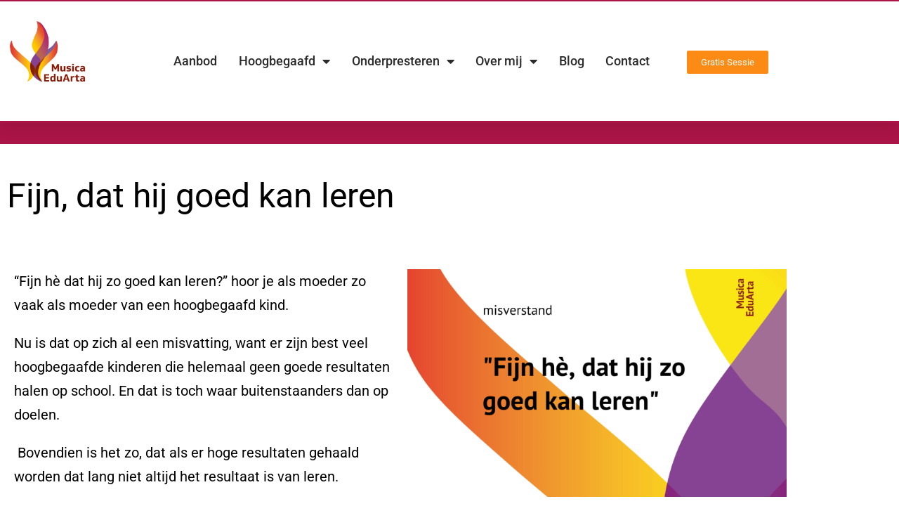

--- FILE ---
content_type: text/html; charset=UTF-8
request_url: https://musicaeduarta.nl/fijngoed-kan-leren/
body_size: 22932
content:
<!DOCTYPE html>
<html lang="nl-NL">
<head>
	<meta charset="UTF-8">
	<meta name="viewport" content="width=device-width, initial-scale=1.0, viewport-fit=cover" />		<meta name='robots' content='index, follow, max-image-preview:large, max-snippet:-1, max-video-preview:-1' />

	<!-- This site is optimized with the Yoast SEO Premium plugin v24.4 (Yoast SEO v26.8) - https://yoast.com/product/yoast-seo-premium-wordpress/ -->
	<title>Fijn, goed kan leren - MusicaEduArta.nl</title>
	<meta name="description" content="Komt jouw hoogbegaafde kind tot leren? Of is school tijdverdrijf, een gezellig moment met je vrienden of een bron van verveling en ergernis?" />
	<link rel="canonical" href="https://musicaeduarta.nl/fijngoed-kan-leren/" />
	<meta property="og:locale" content="nl_NL" />
	<meta property="og:type" content="article" />
	<meta property="og:title" content="Fijn, goed kan leren" />
	<meta property="og:description" content="Fijn, dat hij goed kan leren &quot;Fijn hè dat hij zo goed kan leren?&quot; hoor je als moeder zo vaak als moeder van een hoogbegaafd kind. Nu is dat op zich al een" />
	<meta property="og:url" content="https://musicaeduarta.nl/fijngoed-kan-leren/" />
	<meta property="og:site_name" content="MusicaEduArta.nl" />
	<meta property="article:publisher" content="https://www.facebook.com/KarinvanToor1/" />
	<meta property="article:published_time" content="2022-08-28T15:01:59+00:00" />
	<meta property="article:modified_time" content="2023-03-19T13:53:58+00:00" />
	<meta property="og:image" content="https://musicaeduarta.nl/wp-content/uploads/2022/08/Fijn-goed-kan-leren–-FB-1200-×-720-px.png" />
	<meta property="og:image:width" content="1200" />
	<meta property="og:image:height" content="720" />
	<meta property="og:image:type" content="image/png" />
	<meta name="author" content="Karin Van Toor" />
	<meta name="twitter:card" content="summary_large_image" />
	<meta name="twitter:label1" content="Geschreven door" />
	<meta name="twitter:data1" content="Karin Van Toor" />
	<meta name="twitter:label2" content="Geschatte leestijd" />
	<meta name="twitter:data2" content="2 minuten" />
	<script type="application/ld+json" class="yoast-schema-graph">{"@context":"https://schema.org","@graph":[{"@type":"Article","@id":"https://musicaeduarta.nl/fijngoed-kan-leren/#article","isPartOf":{"@id":"https://musicaeduarta.nl/fijngoed-kan-leren/"},"author":{"name":"Karin Van Toor","@id":"https://musicaeduarta.nl/#/schema/person/481e35914a3635c253c153f000902522"},"headline":"Fijn, goed kan leren","datePublished":"2022-08-28T15:01:59+00:00","dateModified":"2023-03-19T13:53:58+00:00","mainEntityOfPage":{"@id":"https://musicaeduarta.nl/fijngoed-kan-leren/"},"wordCount":330,"publisher":{"@id":"https://musicaeduarta.nl/#organization"},"image":{"@id":"https://musicaeduarta.nl/fijngoed-kan-leren/#primaryimage"},"thumbnailUrl":"https://musicaeduarta.nl/wp-content/uploads/2022/08/Fijn-goed-kan-leren–-FB-1200-×-720-px.png","keywords":["Hoogbegaafd","Leren leren","Leren leren hoogbegaafde","Uitdaging"],"articleSection":["Blog","Hoogbegaafd","Leren leren"],"inLanguage":"nl-NL"},{"@type":"WebPage","@id":"https://musicaeduarta.nl/fijngoed-kan-leren/","url":"https://musicaeduarta.nl/fijngoed-kan-leren/","name":"Fijn, goed kan leren - MusicaEduArta.nl","isPartOf":{"@id":"https://musicaeduarta.nl/#website"},"primaryImageOfPage":{"@id":"https://musicaeduarta.nl/fijngoed-kan-leren/#primaryimage"},"image":{"@id":"https://musicaeduarta.nl/fijngoed-kan-leren/#primaryimage"},"thumbnailUrl":"https://musicaeduarta.nl/wp-content/uploads/2022/08/Fijn-goed-kan-leren–-FB-1200-×-720-px.png","datePublished":"2022-08-28T15:01:59+00:00","dateModified":"2023-03-19T13:53:58+00:00","description":"Komt jouw hoogbegaafde kind tot leren? Of is school tijdverdrijf, een gezellig moment met je vrienden of een bron van verveling en ergernis?","breadcrumb":{"@id":"https://musicaeduarta.nl/fijngoed-kan-leren/#breadcrumb"},"inLanguage":"nl-NL","potentialAction":[{"@type":"ReadAction","target":["https://musicaeduarta.nl/fijngoed-kan-leren/"]}]},{"@type":"ImageObject","inLanguage":"nl-NL","@id":"https://musicaeduarta.nl/fijngoed-kan-leren/#primaryimage","url":"https://musicaeduarta.nl/wp-content/uploads/2022/08/Fijn-goed-kan-leren–-FB-1200-×-720-px.png","contentUrl":"https://musicaeduarta.nl/wp-content/uploads/2022/08/Fijn-goed-kan-leren–-FB-1200-×-720-px.png","width":1200,"height":720,"caption":"Leren leren"},{"@type":"BreadcrumbList","@id":"https://musicaeduarta.nl/fijngoed-kan-leren/#breadcrumb","itemListElement":[{"@type":"ListItem","position":1,"name":"Home","item":"https://musicaeduarta.nl/"},{"@type":"ListItem","position":2,"name":"Fijn, goed kan leren"}]},{"@type":"WebSite","@id":"https://musicaeduarta.nl/#website","url":"https://musicaeduarta.nl/","name":"MusicaEduArta.nl","description":"Passende uitdaging voor hoogbegaafden","publisher":{"@id":"https://musicaeduarta.nl/#organization"},"potentialAction":[{"@type":"SearchAction","target":{"@type":"EntryPoint","urlTemplate":"https://musicaeduarta.nl/?s={search_term_string}"},"query-input":{"@type":"PropertyValueSpecification","valueRequired":true,"valueName":"search_term_string"}}],"inLanguage":"nl-NL"},{"@type":"Organization","@id":"https://musicaeduarta.nl/#organization","name":"Musica EduArta","url":"https://musicaeduarta.nl/","logo":{"@type":"ImageObject","inLanguage":"nl-NL","@id":"https://musicaeduarta.nl/#/schema/logo/image/","url":"https://musicaeduarta.nl/wp-content/uploads/2021/10/cropped-musicaeduarta-logo.png","contentUrl":"https://musicaeduarta.nl/wp-content/uploads/2021/10/cropped-musicaeduarta-logo.png","width":512,"height":512,"caption":"Musica EduArta"},"image":{"@id":"https://musicaeduarta.nl/#/schema/logo/image/"},"sameAs":["https://www.facebook.com/KarinvanToor1/","https://www.linkedin.com/in/karinvantoormusicaeduarta/","https://nl.pinterest.com/karinvant/_saved/"]},{"@type":"Person","@id":"https://musicaeduarta.nl/#/schema/person/481e35914a3635c253c153f000902522","name":"Karin Van Toor","image":{"@type":"ImageObject","inLanguage":"nl-NL","@id":"https://musicaeduarta.nl/#/schema/person/image/","url":"https://secure.gravatar.com/avatar/130144d87233de4d9f701caac54cf5643f10947c8f818b111cc0548030f96ae6?s=96&d=mm&r=g","contentUrl":"https://secure.gravatar.com/avatar/130144d87233de4d9f701caac54cf5643f10947c8f818b111cc0548030f96ae6?s=96&d=mm&r=g","caption":"Karin Van Toor"}}]}</script>
	<!-- / Yoast SEO Premium plugin. -->


<link rel='dns-prefetch' href='//cdnjs.cloudflare.com' />
<link rel="alternate" type="application/rss+xml" title="MusicaEduArta.nl &raquo; feed" href="https://musicaeduarta.nl/feed/" />
<link rel="alternate" type="application/rss+xml" title="MusicaEduArta.nl &raquo; reacties feed" href="https://musicaeduarta.nl/comments/feed/" />
<link rel="alternate" title="oEmbed (JSON)" type="application/json+oembed" href="https://musicaeduarta.nl/wp-json/oembed/1.0/embed?url=https%3A%2F%2Fmusicaeduarta.nl%2Ffijngoed-kan-leren%2F" />
<link rel="alternate" title="oEmbed (XML)" type="text/xml+oembed" href="https://musicaeduarta.nl/wp-json/oembed/1.0/embed?url=https%3A%2F%2Fmusicaeduarta.nl%2Ffijngoed-kan-leren%2F&#038;format=xml" />
<style id='wp-img-auto-sizes-contain-inline-css'>
img:is([sizes=auto i],[sizes^="auto," i]){contain-intrinsic-size:3000px 1500px}
/*# sourceURL=wp-img-auto-sizes-contain-inline-css */
</style>
<style id='wp-emoji-styles-inline-css'>

	img.wp-smiley, img.emoji {
		display: inline !important;
		border: none !important;
		box-shadow: none !important;
		height: 1em !important;
		width: 1em !important;
		margin: 0 0.07em !important;
		vertical-align: -0.1em !important;
		background: none !important;
		padding: 0 !important;
	}
/*# sourceURL=wp-emoji-styles-inline-css */
</style>
<style id='classic-theme-styles-inline-css'>
/*! This file is auto-generated */
.wp-block-button__link{color:#fff;background-color:#32373c;border-radius:9999px;box-shadow:none;text-decoration:none;padding:calc(.667em + 2px) calc(1.333em + 2px);font-size:1.125em}.wp-block-file__button{background:#32373c;color:#fff;text-decoration:none}
/*# sourceURL=/wp-includes/css/classic-themes.min.css */
</style>
<link rel='stylesheet' id='activecampaign-form-block-css' href='https://musicaeduarta.nl/wp-content/plugins/activecampaign-subscription-forms/activecampaign-form-block/build/style-index.css?ver=1763171023' media='all' />
<link rel='stylesheet' id='twenty-twenty-one-custom-color-overrides-css' href='https://musicaeduarta.nl/wp-content/themes/twentytwentyone/assets/css/custom-color-overrides.css?ver=2.7' media='all' />
<style id='twenty-twenty-one-custom-color-overrides-inline-css'>
:root .editor-styles-wrapper{--global--color-background: #ffffff;--global--color-primary: #000;--global--color-secondary: #000;--button--color-background: #000;--button--color-text-hover: #000;}
/*# sourceURL=twenty-twenty-one-custom-color-overrides-inline-css */
</style>
<style id='global-styles-inline-css'>
:root{--wp--preset--aspect-ratio--square: 1;--wp--preset--aspect-ratio--4-3: 4/3;--wp--preset--aspect-ratio--3-4: 3/4;--wp--preset--aspect-ratio--3-2: 3/2;--wp--preset--aspect-ratio--2-3: 2/3;--wp--preset--aspect-ratio--16-9: 16/9;--wp--preset--aspect-ratio--9-16: 9/16;--wp--preset--color--black: #000000;--wp--preset--color--cyan-bluish-gray: #abb8c3;--wp--preset--color--white: #FFFFFF;--wp--preset--color--pale-pink: #f78da7;--wp--preset--color--vivid-red: #cf2e2e;--wp--preset--color--luminous-vivid-orange: #ff6900;--wp--preset--color--luminous-vivid-amber: #fcb900;--wp--preset--color--light-green-cyan: #7bdcb5;--wp--preset--color--vivid-green-cyan: #00d084;--wp--preset--color--pale-cyan-blue: #8ed1fc;--wp--preset--color--vivid-cyan-blue: #0693e3;--wp--preset--color--vivid-purple: #9b51e0;--wp--preset--color--dark-gray: #28303D;--wp--preset--color--gray: #39414D;--wp--preset--color--green: #D1E4DD;--wp--preset--color--blue: #D1DFE4;--wp--preset--color--purple: #D1D1E4;--wp--preset--color--red: #E4D1D1;--wp--preset--color--orange: #E4DAD1;--wp--preset--color--yellow: #EEEADD;--wp--preset--gradient--vivid-cyan-blue-to-vivid-purple: linear-gradient(135deg,rgb(6,147,227) 0%,rgb(155,81,224) 100%);--wp--preset--gradient--light-green-cyan-to-vivid-green-cyan: linear-gradient(135deg,rgb(122,220,180) 0%,rgb(0,208,130) 100%);--wp--preset--gradient--luminous-vivid-amber-to-luminous-vivid-orange: linear-gradient(135deg,rgb(252,185,0) 0%,rgb(255,105,0) 100%);--wp--preset--gradient--luminous-vivid-orange-to-vivid-red: linear-gradient(135deg,rgb(255,105,0) 0%,rgb(207,46,46) 100%);--wp--preset--gradient--very-light-gray-to-cyan-bluish-gray: linear-gradient(135deg,rgb(238,238,238) 0%,rgb(169,184,195) 100%);--wp--preset--gradient--cool-to-warm-spectrum: linear-gradient(135deg,rgb(74,234,220) 0%,rgb(151,120,209) 20%,rgb(207,42,186) 40%,rgb(238,44,130) 60%,rgb(251,105,98) 80%,rgb(254,248,76) 100%);--wp--preset--gradient--blush-light-purple: linear-gradient(135deg,rgb(255,206,236) 0%,rgb(152,150,240) 100%);--wp--preset--gradient--blush-bordeaux: linear-gradient(135deg,rgb(254,205,165) 0%,rgb(254,45,45) 50%,rgb(107,0,62) 100%);--wp--preset--gradient--luminous-dusk: linear-gradient(135deg,rgb(255,203,112) 0%,rgb(199,81,192) 50%,rgb(65,88,208) 100%);--wp--preset--gradient--pale-ocean: linear-gradient(135deg,rgb(255,245,203) 0%,rgb(182,227,212) 50%,rgb(51,167,181) 100%);--wp--preset--gradient--electric-grass: linear-gradient(135deg,rgb(202,248,128) 0%,rgb(113,206,126) 100%);--wp--preset--gradient--midnight: linear-gradient(135deg,rgb(2,3,129) 0%,rgb(40,116,252) 100%);--wp--preset--gradient--purple-to-yellow: linear-gradient(160deg, #D1D1E4 0%, #EEEADD 100%);--wp--preset--gradient--yellow-to-purple: linear-gradient(160deg, #EEEADD 0%, #D1D1E4 100%);--wp--preset--gradient--green-to-yellow: linear-gradient(160deg, #D1E4DD 0%, #EEEADD 100%);--wp--preset--gradient--yellow-to-green: linear-gradient(160deg, #EEEADD 0%, #D1E4DD 100%);--wp--preset--gradient--red-to-yellow: linear-gradient(160deg, #E4D1D1 0%, #EEEADD 100%);--wp--preset--gradient--yellow-to-red: linear-gradient(160deg, #EEEADD 0%, #E4D1D1 100%);--wp--preset--gradient--purple-to-red: linear-gradient(160deg, #D1D1E4 0%, #E4D1D1 100%);--wp--preset--gradient--red-to-purple: linear-gradient(160deg, #E4D1D1 0%, #D1D1E4 100%);--wp--preset--font-size--small: 18px;--wp--preset--font-size--medium: 20px;--wp--preset--font-size--large: 24px;--wp--preset--font-size--x-large: 42px;--wp--preset--font-size--extra-small: 16px;--wp--preset--font-size--normal: 20px;--wp--preset--font-size--extra-large: 40px;--wp--preset--font-size--huge: 96px;--wp--preset--font-size--gigantic: 144px;--wp--preset--spacing--20: 0.44rem;--wp--preset--spacing--30: 0.67rem;--wp--preset--spacing--40: 1rem;--wp--preset--spacing--50: 1.5rem;--wp--preset--spacing--60: 2.25rem;--wp--preset--spacing--70: 3.38rem;--wp--preset--spacing--80: 5.06rem;--wp--preset--shadow--natural: 6px 6px 9px rgba(0, 0, 0, 0.2);--wp--preset--shadow--deep: 12px 12px 50px rgba(0, 0, 0, 0.4);--wp--preset--shadow--sharp: 6px 6px 0px rgba(0, 0, 0, 0.2);--wp--preset--shadow--outlined: 6px 6px 0px -3px rgb(255, 255, 255), 6px 6px rgb(0, 0, 0);--wp--preset--shadow--crisp: 6px 6px 0px rgb(0, 0, 0);}:where(.is-layout-flex){gap: 0.5em;}:where(.is-layout-grid){gap: 0.5em;}body .is-layout-flex{display: flex;}.is-layout-flex{flex-wrap: wrap;align-items: center;}.is-layout-flex > :is(*, div){margin: 0;}body .is-layout-grid{display: grid;}.is-layout-grid > :is(*, div){margin: 0;}:where(.wp-block-columns.is-layout-flex){gap: 2em;}:where(.wp-block-columns.is-layout-grid){gap: 2em;}:where(.wp-block-post-template.is-layout-flex){gap: 1.25em;}:where(.wp-block-post-template.is-layout-grid){gap: 1.25em;}.has-black-color{color: var(--wp--preset--color--black) !important;}.has-cyan-bluish-gray-color{color: var(--wp--preset--color--cyan-bluish-gray) !important;}.has-white-color{color: var(--wp--preset--color--white) !important;}.has-pale-pink-color{color: var(--wp--preset--color--pale-pink) !important;}.has-vivid-red-color{color: var(--wp--preset--color--vivid-red) !important;}.has-luminous-vivid-orange-color{color: var(--wp--preset--color--luminous-vivid-orange) !important;}.has-luminous-vivid-amber-color{color: var(--wp--preset--color--luminous-vivid-amber) !important;}.has-light-green-cyan-color{color: var(--wp--preset--color--light-green-cyan) !important;}.has-vivid-green-cyan-color{color: var(--wp--preset--color--vivid-green-cyan) !important;}.has-pale-cyan-blue-color{color: var(--wp--preset--color--pale-cyan-blue) !important;}.has-vivid-cyan-blue-color{color: var(--wp--preset--color--vivid-cyan-blue) !important;}.has-vivid-purple-color{color: var(--wp--preset--color--vivid-purple) !important;}.has-black-background-color{background-color: var(--wp--preset--color--black) !important;}.has-cyan-bluish-gray-background-color{background-color: var(--wp--preset--color--cyan-bluish-gray) !important;}.has-white-background-color{background-color: var(--wp--preset--color--white) !important;}.has-pale-pink-background-color{background-color: var(--wp--preset--color--pale-pink) !important;}.has-vivid-red-background-color{background-color: var(--wp--preset--color--vivid-red) !important;}.has-luminous-vivid-orange-background-color{background-color: var(--wp--preset--color--luminous-vivid-orange) !important;}.has-luminous-vivid-amber-background-color{background-color: var(--wp--preset--color--luminous-vivid-amber) !important;}.has-light-green-cyan-background-color{background-color: var(--wp--preset--color--light-green-cyan) !important;}.has-vivid-green-cyan-background-color{background-color: var(--wp--preset--color--vivid-green-cyan) !important;}.has-pale-cyan-blue-background-color{background-color: var(--wp--preset--color--pale-cyan-blue) !important;}.has-vivid-cyan-blue-background-color{background-color: var(--wp--preset--color--vivid-cyan-blue) !important;}.has-vivid-purple-background-color{background-color: var(--wp--preset--color--vivid-purple) !important;}.has-black-border-color{border-color: var(--wp--preset--color--black) !important;}.has-cyan-bluish-gray-border-color{border-color: var(--wp--preset--color--cyan-bluish-gray) !important;}.has-white-border-color{border-color: var(--wp--preset--color--white) !important;}.has-pale-pink-border-color{border-color: var(--wp--preset--color--pale-pink) !important;}.has-vivid-red-border-color{border-color: var(--wp--preset--color--vivid-red) !important;}.has-luminous-vivid-orange-border-color{border-color: var(--wp--preset--color--luminous-vivid-orange) !important;}.has-luminous-vivid-amber-border-color{border-color: var(--wp--preset--color--luminous-vivid-amber) !important;}.has-light-green-cyan-border-color{border-color: var(--wp--preset--color--light-green-cyan) !important;}.has-vivid-green-cyan-border-color{border-color: var(--wp--preset--color--vivid-green-cyan) !important;}.has-pale-cyan-blue-border-color{border-color: var(--wp--preset--color--pale-cyan-blue) !important;}.has-vivid-cyan-blue-border-color{border-color: var(--wp--preset--color--vivid-cyan-blue) !important;}.has-vivid-purple-border-color{border-color: var(--wp--preset--color--vivid-purple) !important;}.has-vivid-cyan-blue-to-vivid-purple-gradient-background{background: var(--wp--preset--gradient--vivid-cyan-blue-to-vivid-purple) !important;}.has-light-green-cyan-to-vivid-green-cyan-gradient-background{background: var(--wp--preset--gradient--light-green-cyan-to-vivid-green-cyan) !important;}.has-luminous-vivid-amber-to-luminous-vivid-orange-gradient-background{background: var(--wp--preset--gradient--luminous-vivid-amber-to-luminous-vivid-orange) !important;}.has-luminous-vivid-orange-to-vivid-red-gradient-background{background: var(--wp--preset--gradient--luminous-vivid-orange-to-vivid-red) !important;}.has-very-light-gray-to-cyan-bluish-gray-gradient-background{background: var(--wp--preset--gradient--very-light-gray-to-cyan-bluish-gray) !important;}.has-cool-to-warm-spectrum-gradient-background{background: var(--wp--preset--gradient--cool-to-warm-spectrum) !important;}.has-blush-light-purple-gradient-background{background: var(--wp--preset--gradient--blush-light-purple) !important;}.has-blush-bordeaux-gradient-background{background: var(--wp--preset--gradient--blush-bordeaux) !important;}.has-luminous-dusk-gradient-background{background: var(--wp--preset--gradient--luminous-dusk) !important;}.has-pale-ocean-gradient-background{background: var(--wp--preset--gradient--pale-ocean) !important;}.has-electric-grass-gradient-background{background: var(--wp--preset--gradient--electric-grass) !important;}.has-midnight-gradient-background{background: var(--wp--preset--gradient--midnight) !important;}.has-small-font-size{font-size: var(--wp--preset--font-size--small) !important;}.has-medium-font-size{font-size: var(--wp--preset--font-size--medium) !important;}.has-large-font-size{font-size: var(--wp--preset--font-size--large) !important;}.has-x-large-font-size{font-size: var(--wp--preset--font-size--x-large) !important;}
:where(.wp-block-post-template.is-layout-flex){gap: 1.25em;}:where(.wp-block-post-template.is-layout-grid){gap: 1.25em;}
:where(.wp-block-term-template.is-layout-flex){gap: 1.25em;}:where(.wp-block-term-template.is-layout-grid){gap: 1.25em;}
:where(.wp-block-columns.is-layout-flex){gap: 2em;}:where(.wp-block-columns.is-layout-grid){gap: 2em;}
:root :where(.wp-block-pullquote){font-size: 1.5em;line-height: 1.6;}
/*# sourceURL=global-styles-inline-css */
</style>
<link rel='stylesheet' id='twenty-twenty-one-style-css' href='https://musicaeduarta.nl/wp-content/themes/twentytwentyone/style.css?ver=2.7' media='all' />
<style id='twenty-twenty-one-style-inline-css'>
:root{--global--color-background: #ffffff;--global--color-primary: #000;--global--color-secondary: #000;--button--color-background: #000;--button--color-text-hover: #000;}
/*# sourceURL=twenty-twenty-one-style-inline-css */
</style>
<link rel='stylesheet' id='twenty-twenty-one-print-style-css' href='https://musicaeduarta.nl/wp-content/themes/twentytwentyone/assets/css/print.css?ver=2.7' media='print' />
<link rel='stylesheet' id='elementor-frontend-css' href='https://musicaeduarta.nl/wp-content/plugins/elementor/assets/css/frontend.min.css?ver=3.34.2' media='all' />
<style id='elementor-frontend-inline-css'>
.elementor-kit-7{--e-global-color-primary:#6EC1E4;--e-global-color-secondary:#54595F;--e-global-color-text:#7A7A7A;--e-global-color-accent:#61CE70;--e-global-color-1be91ce:#FFFFFF;--e-global-color-186a472:#E54B2F;--e-global-color-c06dfd2:#345DB4;--e-global-color-c58dac1:#FAC609;--e-global-color-1fc9ff6:#F87619;--e-global-typography-primary-font-family:"Montserrat";--e-global-typography-primary-font-weight:600;--e-global-typography-secondary-font-family:"Roboto Slab";--e-global-typography-secondary-font-weight:400;--e-global-typography-text-font-family:"Roboto";--e-global-typography-text-font-weight:400;--e-global-typography-accent-font-family:"Roboto";--e-global-typography-accent-font-weight:500;background-color:#FFFFFF;}.elementor-kit-7 e-page-transition{background-color:#FFBC7D;}.elementor-section.elementor-section-boxed > .elementor-container{max-width:1140px;}.e-con{--container-max-width:1140px;}.elementor-widget:not(:last-child){margin-block-end:20px;}.elementor-element{--widgets-spacing:20px 20px;--widgets-spacing-row:20px;--widgets-spacing-column:20px;}{}h1.entry-title{display:var(--page-title-display);}@media(max-width:1024px){.elementor-section.elementor-section-boxed > .elementor-container{max-width:1024px;}.e-con{--container-max-width:1024px;}}@media(max-width:767px){.elementor-section.elementor-section-boxed > .elementor-container{max-width:767px;}.e-con{--container-max-width:767px;}}
.elementor-12963 .elementor-element.elementor-element-8648d6d{--spacer-size:20px;}.elementor-12963 .elementor-element.elementor-element-adeddb6{--spacer-size:30px;}.elementor-12963 .elementor-element.elementor-element-1fb22b3{--spacer-size:30px;}.elementor-12963 .elementor-element.elementor-element-4708c18 > .elementor-widget-container{background-color:var( --e-global-color-c58dac1 );}.elementor-12963 .elementor-element.elementor-element-4708c18{text-align:center;}.elementor-12963 .elementor-element.elementor-element-84b3646{--spacer-size:30px;}.elementor-12963 .elementor-element.elementor-element-d4a5b51 > .elementor-widget-container{background-color:var( --e-global-color-c58dac1 );}.elementor-12963 .elementor-element.elementor-element-d4a5b51{text-align:center;}.elementor-12963 .elementor-element.elementor-element-695d4f9{--spacer-size:50px;}@media(min-width:768px){.elementor-12963 .elementor-element.elementor-element-28eec6c{width:52.679%;}.elementor-12963 .elementor-element.elementor-element-b7626ca{width:47.277%;}}
.elementor-9715 .elementor-element.elementor-element-d0f1f05:not(.elementor-motion-effects-element-type-background), .elementor-9715 .elementor-element.elementor-element-d0f1f05 > .elementor-motion-effects-container > .elementor-motion-effects-layer{background-color:#FC8B15;}.elementor-9715 .elementor-element.elementor-element-d0f1f05{transition:background 0.3s, border 0.3s, border-radius 0.3s, box-shadow 0.3s;}.elementor-9715 .elementor-element.elementor-element-d0f1f05 > .elementor-background-overlay{transition:background 0.3s, border-radius 0.3s, opacity 0.3s;}.elementor-9715 .elementor-element.elementor-element-7296aaf .elementor-heading-title{font-family:"Roboto", Sans-serif;font-size:28px;font-weight:600;color:#FFFFFF;}.elementor-9715 .elementor-element.elementor-element-ab66f8a .elementor-field-group{padding-right:calc( 10px/2 );padding-left:calc( 10px/2 );margin-bottom:10px;}.elementor-9715 .elementor-element.elementor-element-ab66f8a .elementor-form-fields-wrapper{margin-left:calc( -10px/2 );margin-right:calc( -10px/2 );margin-bottom:-10px;}.elementor-9715 .elementor-element.elementor-element-ab66f8a .elementor-field-group.recaptcha_v3-bottomleft, .elementor-9715 .elementor-element.elementor-element-ab66f8a .elementor-field-group.recaptcha_v3-bottomright{margin-bottom:0;}body.rtl .elementor-9715 .elementor-element.elementor-element-ab66f8a .elementor-labels-inline .elementor-field-group > label{padding-left:0px;}body:not(.rtl) .elementor-9715 .elementor-element.elementor-element-ab66f8a .elementor-labels-inline .elementor-field-group > label{padding-right:0px;}body .elementor-9715 .elementor-element.elementor-element-ab66f8a .elementor-labels-above .elementor-field-group > label{padding-bottom:0px;}.elementor-9715 .elementor-element.elementor-element-ab66f8a .elementor-field-type-html{padding-bottom:0px;}.elementor-9715 .elementor-element.elementor-element-ab66f8a .elementor-field-group:not(.elementor-field-type-upload) .elementor-field:not(.elementor-select-wrapper){background-color:#ffffff;}.elementor-9715 .elementor-element.elementor-element-ab66f8a .elementor-field-group .elementor-select-wrapper select{background-color:#ffffff;}.elementor-9715 .elementor-element.elementor-element-ab66f8a .e-form__buttons__wrapper__button-next{background-color:#000000;color:#ffffff;}.elementor-9715 .elementor-element.elementor-element-ab66f8a .elementor-button[type="submit"]{background-color:#000000;color:#ffffff;}.elementor-9715 .elementor-element.elementor-element-ab66f8a .elementor-button[type="submit"] svg *{fill:#ffffff;}.elementor-9715 .elementor-element.elementor-element-ab66f8a .e-form__buttons__wrapper__button-previous{color:#ffffff;}.elementor-9715 .elementor-element.elementor-element-ab66f8a .e-form__buttons__wrapper__button-next:hover{background-color:#690828;color:#ffffff;}.elementor-9715 .elementor-element.elementor-element-ab66f8a .elementor-button[type="submit"]:hover{background-color:#690828;color:#ffffff;}.elementor-9715 .elementor-element.elementor-element-ab66f8a .elementor-button[type="submit"]:hover svg *{fill:#ffffff;}.elementor-9715 .elementor-element.elementor-element-ab66f8a .e-form__buttons__wrapper__button-previous:hover{color:#ffffff;}.elementor-9715 .elementor-element.elementor-element-ab66f8a{--e-form-steps-indicators-spacing:20px;--e-form-steps-indicator-padding:30px;--e-form-steps-indicator-inactive-secondary-color:#ffffff;--e-form-steps-indicator-active-secondary-color:#ffffff;--e-form-steps-indicator-completed-secondary-color:#ffffff;--e-form-steps-divider-width:1px;--e-form-steps-divider-gap:10px;}#elementor-popup-modal-9715{background-color:rgba(0,0,0,.8);justify-content:center;align-items:center;pointer-events:all;}#elementor-popup-modal-9715 .dialog-message{width:640px;height:auto;}#elementor-popup-modal-9715 .dialog-close-button{display:flex;}#elementor-popup-modal-9715 .dialog-widget-content{box-shadow:2px 8px 23px 3px rgba(0,0,0,0.2);}
.elementor-9710 .elementor-element.elementor-element-fa73973:not(.elementor-motion-effects-element-type-background), .elementor-9710 .elementor-element.elementor-element-fa73973 > .elementor-motion-effects-container > .elementor-motion-effects-layer{background-color:#FC8B15;}.elementor-9710 .elementor-element.elementor-element-fa73973{transition:background 0.3s, border 0.3s, border-radius 0.3s, box-shadow 0.3s;}.elementor-9710 .elementor-element.elementor-element-fa73973 > .elementor-background-overlay{transition:background 0.3s, border-radius 0.3s, opacity 0.3s;}.elementor-9710 .elementor-element.elementor-element-87b6f07 img{width:100%;max-width:100%;}.elementor-9710 .elementor-element.elementor-element-0f28078 .elementor-heading-title{font-family:"Roboto", Sans-serif;font-size:28px;font-weight:600;color:#FFFFFF;}.elementor-9710 .elementor-element.elementor-element-d19cc9b{text-align:start;font-family:"Roboto", Sans-serif;font-size:17px;font-weight:400;font-style:oblique;color:#000000;}.elementor-9710 .elementor-element.elementor-element-18d1be6 .elementor-field-group{padding-right:calc( 10px/2 );padding-left:calc( 10px/2 );margin-bottom:10px;}.elementor-9710 .elementor-element.elementor-element-18d1be6 .elementor-form-fields-wrapper{margin-left:calc( -10px/2 );margin-right:calc( -10px/2 );margin-bottom:-10px;}.elementor-9710 .elementor-element.elementor-element-18d1be6 .elementor-field-group.recaptcha_v3-bottomleft, .elementor-9710 .elementor-element.elementor-element-18d1be6 .elementor-field-group.recaptcha_v3-bottomright{margin-bottom:0;}body.rtl .elementor-9710 .elementor-element.elementor-element-18d1be6 .elementor-labels-inline .elementor-field-group > label{padding-left:0px;}body:not(.rtl) .elementor-9710 .elementor-element.elementor-element-18d1be6 .elementor-labels-inline .elementor-field-group > label{padding-right:0px;}body .elementor-9710 .elementor-element.elementor-element-18d1be6 .elementor-labels-above .elementor-field-group > label{padding-bottom:0px;}.elementor-9710 .elementor-element.elementor-element-18d1be6 .elementor-field-type-html{padding-bottom:0px;}.elementor-9710 .elementor-element.elementor-element-18d1be6 .elementor-field-group:not(.elementor-field-type-upload) .elementor-field:not(.elementor-select-wrapper){background-color:#ffffff;}.elementor-9710 .elementor-element.elementor-element-18d1be6 .elementor-field-group .elementor-select-wrapper select{background-color:#ffffff;}.elementor-9710 .elementor-element.elementor-element-18d1be6 .e-form__buttons__wrapper__button-next{background-color:#000000;color:#ffffff;}.elementor-9710 .elementor-element.elementor-element-18d1be6 .elementor-button[type="submit"]{background-color:#000000;color:#ffffff;}.elementor-9710 .elementor-element.elementor-element-18d1be6 .elementor-button[type="submit"] svg *{fill:#ffffff;}.elementor-9710 .elementor-element.elementor-element-18d1be6 .e-form__buttons__wrapper__button-previous{color:#ffffff;}.elementor-9710 .elementor-element.elementor-element-18d1be6 .e-form__buttons__wrapper__button-next:hover{background-color:#690828;color:#ffffff;}.elementor-9710 .elementor-element.elementor-element-18d1be6 .elementor-button[type="submit"]:hover{background-color:#690828;color:#ffffff;}.elementor-9710 .elementor-element.elementor-element-18d1be6 .elementor-button[type="submit"]:hover svg *{fill:#ffffff;}.elementor-9710 .elementor-element.elementor-element-18d1be6 .e-form__buttons__wrapper__button-previous:hover{color:#ffffff;}.elementor-9710 .elementor-element.elementor-element-18d1be6{--e-form-steps-indicators-spacing:20px;--e-form-steps-indicator-padding:30px;--e-form-steps-indicator-inactive-secondary-color:#ffffff;--e-form-steps-indicator-active-secondary-color:#ffffff;--e-form-steps-indicator-completed-secondary-color:#ffffff;--e-form-steps-divider-width:1px;--e-form-steps-divider-gap:10px;}#elementor-popup-modal-9710{background-color:rgba(0,0,0,.8);justify-content:center;align-items:center;pointer-events:all;}#elementor-popup-modal-9710 .dialog-message{width:640px;height:auto;}#elementor-popup-modal-9710 .dialog-close-button{display:flex;}#elementor-popup-modal-9710 .dialog-widget-content{box-shadow:2px 8px 23px 3px rgba(0,0,0,0.2);}@media(min-width:768px){.elementor-9710 .elementor-element.elementor-element-759dfe3{width:37.188%;}.elementor-9710 .elementor-element.elementor-element-d7eb303{width:62.812%;}}
.elementor-7935 .elementor-element.elementor-element-53ea0d87 > .elementor-container > .elementor-column > .elementor-widget-wrap{align-content:center;align-items:center;}.elementor-7935 .elementor-element.elementor-element-53ea0d87:not(.elementor-motion-effects-element-type-background), .elementor-7935 .elementor-element.elementor-element-53ea0d87 > .elementor-motion-effects-container > .elementor-motion-effects-layer{background-color:#ffffff;}.elementor-7935 .elementor-element.elementor-element-53ea0d87{border-style:solid;border-width:2px 0px 3px 0px;border-color:#AA1446;box-shadow:0px 0px 24px 0px rgba(0,0,0,0.15);transition:background 0.3s, border 0.3s, border-radius 0.3s, box-shadow 0.3s;z-index:1;}.elementor-7935 .elementor-element.elementor-element-53ea0d87 > .elementor-background-overlay{transition:background 0.3s, border-radius 0.3s, opacity 0.3s;}.elementor-bc-flex-widget .elementor-7935 .elementor-element.elementor-element-1f8fa6ea.elementor-column .elementor-widget-wrap{align-items:center;}.elementor-7935 .elementor-element.elementor-element-1f8fa6ea.elementor-column.elementor-element[data-element_type="column"] > .elementor-widget-wrap.elementor-element-populated{align-content:center;align-items:center;}.elementor-7935 .elementor-element.elementor-element-1f8fa6ea > .elementor-element-populated{padding:10px 0px 10px 0px;}.elementor-7935 .elementor-element.elementor-element-3a296227 > .elementor-widget-container{padding:5px 0px 5px 10px;}.elementor-7935 .elementor-element.elementor-element-3a296227{text-align:start;}.elementor-7935 .elementor-element.elementor-element-3a296227 img{width:120px;}.elementor-bc-flex-widget .elementor-7935 .elementor-element.elementor-element-1a475a21.elementor-column .elementor-widget-wrap{align-items:center;}.elementor-7935 .elementor-element.elementor-element-1a475a21.elementor-column.elementor-element[data-element_type="column"] > .elementor-widget-wrap.elementor-element-populated{align-content:center;align-items:center;}.elementor-7935 .elementor-element.elementor-element-56633586 .elementor-menu-toggle{margin:0 auto;}.elementor-7935 .elementor-element.elementor-element-56633586 .elementor-nav-menu .elementor-item{font-family:"Roboto", Sans-serif;font-size:18px;font-weight:500;}.elementor-7935 .elementor-element.elementor-element-56633586 .elementor-nav-menu--main .elementor-item{color:#2B2B2B;fill:#2B2B2B;padding-left:12px;padding-right:12px;padding-top:0px;padding-bottom:0px;}.elementor-7935 .elementor-element.elementor-element-56633586 .elementor-nav-menu--main .elementor-item:hover,
					.elementor-7935 .elementor-element.elementor-element-56633586 .elementor-nav-menu--main .elementor-item.elementor-item-active,
					.elementor-7935 .elementor-element.elementor-element-56633586 .elementor-nav-menu--main .elementor-item.highlighted,
					.elementor-7935 .elementor-element.elementor-element-56633586 .elementor-nav-menu--main .elementor-item:focus{color:#AA1446;fill:#AA1446;}.elementor-7935 .elementor-element.elementor-element-56633586{--e-nav-menu-horizontal-menu-item-margin:calc( 1px / 2 );}.elementor-7935 .elementor-element.elementor-element-56633586 .elementor-nav-menu--main:not(.elementor-nav-menu--layout-horizontal) .elementor-nav-menu > li:not(:last-child){margin-bottom:1px;}.elementor-7935 .elementor-element.elementor-element-56633586 .elementor-nav-menu--main > .elementor-nav-menu > li > .elementor-nav-menu--dropdown, .elementor-7935 .elementor-element.elementor-element-56633586 .elementor-nav-menu__container.elementor-nav-menu--dropdown{margin-top:15px !important;}.elementor-bc-flex-widget .elementor-7935 .elementor-element.elementor-element-679495e9.elementor-column .elementor-widget-wrap{align-items:center;}.elementor-7935 .elementor-element.elementor-element-679495e9.elementor-column.elementor-element[data-element_type="column"] > .elementor-widget-wrap.elementor-element-populated{align-content:center;align-items:center;}.elementor-7935 .elementor-element.elementor-element-359a7d0 .elementor-button{background-color:#FC8B15;}.elementor-7935 .elementor-element.elementor-element-359a7d0 .elementor-button:hover, .elementor-7935 .elementor-element.elementor-element-359a7d0 .elementor-button:focus{background-color:#AA1446;}.elementor-7935 .elementor-element.elementor-element-359a7d0 > .elementor-widget-container{padding:0px 0px 0px 0px;}.elementor-7935 .elementor-element.elementor-element-74ec1ef > .elementor-container > .elementor-column > .elementor-widget-wrap{align-content:center;align-items:center;}.elementor-7935 .elementor-element.elementor-element-74ec1ef:not(.elementor-motion-effects-element-type-background), .elementor-7935 .elementor-element.elementor-element-74ec1ef > .elementor-motion-effects-container > .elementor-motion-effects-layer{background-color:#ffffff;}.elementor-7935 .elementor-element.elementor-element-74ec1ef{border-style:solid;border-width:2px 0px 3px 0px;border-color:#AA1446;box-shadow:0px 0px 24px 0px rgba(0,0,0,0.15);transition:background 0.3s, border 0.3s, border-radius 0.3s, box-shadow 0.3s;z-index:1;}.elementor-7935 .elementor-element.elementor-element-74ec1ef > .elementor-background-overlay{transition:background 0.3s, border-radius 0.3s, opacity 0.3s;}.elementor-7935 .elementor-element.elementor-element-65bbcfb > .elementor-element-populated{padding:10px 0px 10px 0px;}.elementor-7935 .elementor-element.elementor-element-a1d9c07 .elementor-button{background-color:#FC8B15;}.elementor-7935 .elementor-element.elementor-element-a1d9c07 .elementor-button:hover, .elementor-7935 .elementor-element.elementor-element-a1d9c07 .elementor-button:focus{background-color:#AA1446;}.elementor-7935 .elementor-element.elementor-element-a1d9c07 > .elementor-widget-container{padding:0px 0px 0px 0px;}.elementor-7935 .elementor-element.elementor-element-c7ab5e7:not(.elementor-motion-effects-element-type-background), .elementor-7935 .elementor-element.elementor-element-c7ab5e7 > .elementor-motion-effects-container > .elementor-motion-effects-layer{background-color:#AA1446;}.elementor-7935 .elementor-element.elementor-element-c7ab5e7 > .elementor-container{min-height:30px;}.elementor-7935 .elementor-element.elementor-element-c7ab5e7{transition:background 0.3s, border 0.3s, border-radius 0.3s, box-shadow 0.3s;}.elementor-7935 .elementor-element.elementor-element-c7ab5e7 > .elementor-background-overlay{transition:background 0.3s, border-radius 0.3s, opacity 0.3s;}.elementor-7935 .elementor-element.elementor-element-134cf28 .elementor-menu-toggle{margin:0 auto;}.elementor-7935 .elementor-element.elementor-element-134cf28 .elementor-nav-menu--main .elementor-item{color:#7A7A7A;fill:#7A7A7A;}.elementor-7935 .elementor-element.elementor-element-134cf28 div.elementor-menu-toggle{color:#FFFFFF;}.elementor-7935 .elementor-element.elementor-element-134cf28 div.elementor-menu-toggle svg{fill:#FFFFFF;}.elementor-7935 .elementor-element.elementor-element-2972e3f:not(.elementor-motion-effects-element-type-background), .elementor-7935 .elementor-element.elementor-element-2972e3f > .elementor-motion-effects-container > .elementor-motion-effects-layer{background-color:#AA1446;}.elementor-7935 .elementor-element.elementor-element-2972e3f > .elementor-container{min-height:30px;}.elementor-7935 .elementor-element.elementor-element-2972e3f{transition:background 0.3s, border 0.3s, border-radius 0.3s, box-shadow 0.3s;}.elementor-7935 .elementor-element.elementor-element-2972e3f > .elementor-background-overlay{transition:background 0.3s, border-radius 0.3s, opacity 0.3s;}.elementor-7935 .elementor-element.elementor-element-a8582da{--spacer-size:30px;}.elementor-theme-builder-content-area{height:400px;}.elementor-location-header:before, .elementor-location-footer:before{content:"";display:table;clear:both;}@media(max-width:1024px){.elementor-7935 .elementor-element.elementor-element-53ea0d87{padding:20px 20px 20px 20px;}.elementor-7935 .elementor-element.elementor-element-74ec1ef{padding:20px 20px 20px 20px;}}@media(max-width:767px){.elementor-7935 .elementor-element.elementor-element-53ea0d87{padding:20px 20px 20px 20px;}.elementor-7935 .elementor-element.elementor-element-1f8fa6ea{width:50%;}.elementor-7935 .elementor-element.elementor-element-1f8fa6ea > .elementor-element-populated{margin:0px 0px 0px 0px;--e-column-margin-right:0px;--e-column-margin-left:0px;}.elementor-7935 .elementor-element.elementor-element-3a296227{text-align:start;}.elementor-7935 .elementor-element.elementor-element-3a296227 img{width:70px;}.elementor-7935 .elementor-element.elementor-element-1a475a21{width:50%;}.elementor-7935 .elementor-element.elementor-element-1a475a21 > .elementor-element-populated{margin:0px 0px 0px 0px;--e-column-margin-right:0px;--e-column-margin-left:0px;}.elementor-7935 .elementor-element.elementor-element-679495e9{width:100%;}.elementor-7935 .elementor-element.elementor-element-74ec1ef{padding:20px 20px 20px 20px;}.elementor-7935 .elementor-element.elementor-element-65bbcfb{width:40%;}.elementor-7935 .elementor-element.elementor-element-65bbcfb > .elementor-element-populated{margin:0px 0px 0px 0px;--e-column-margin-right:0px;--e-column-margin-left:0px;}.elementor-7935 .elementor-element.elementor-element-7e92c43{text-align:start;}.elementor-7935 .elementor-element.elementor-element-7e92c43 img{width:80px;max-width:80px;}.elementor-7935 .elementor-element.elementor-element-3a2f1c9{width:60%;}}@media(min-width:768px){.elementor-7935 .elementor-element.elementor-element-1f8fa6ea{width:20.408%;}.elementor-7935 .elementor-element.elementor-element-1a475a21{width:62.056%;}.elementor-7935 .elementor-element.elementor-element-679495e9{width:16.839%;}}@media(max-width:1024px) and (min-width:768px){.elementor-7935 .elementor-element.elementor-element-1f8fa6ea{width:20%;}.elementor-7935 .elementor-element.elementor-element-1a475a21{width:60%;}.elementor-7935 .elementor-element.elementor-element-679495e9{width:20%;}.elementor-7935 .elementor-element.elementor-element-65bbcfb{width:20%;}.elementor-7935 .elementor-element.elementor-element-3a2f1c9{width:20%;}}/* Start custom CSS for nav-menu, class: .elementor-element-56633586 */.sub-menu-toggle {display:none;}/* End custom CSS */
.elementor-9469 .elementor-element.elementor-element-755a6f9:not(.elementor-motion-effects-element-type-background), .elementor-9469 .elementor-element.elementor-element-755a6f9 > .elementor-motion-effects-container > .elementor-motion-effects-layer{background-color:#690828;}.elementor-9469 .elementor-element.elementor-element-755a6f9{transition:background 0.3s, border 0.3s, border-radius 0.3s, box-shadow 0.3s;padding:18px 0px 0px 0px;}.elementor-9469 .elementor-element.elementor-element-755a6f9 > .elementor-background-overlay{transition:background 0.3s, border-radius 0.3s, opacity 0.3s;}.elementor-9469 .elementor-element.elementor-element-2681f76 > .elementor-widget-container{padding:15px 0px 0px 0px;}.elementor-9469 .elementor-element.elementor-element-2681f76 .elementor-heading-title{font-family:"Roboto", Sans-serif;font-size:16px;font-weight:600;text-decoration:underline;color:#FFFFFF;}.elementor-9469 .elementor-element.elementor-element-3568fae .elementor-icon-list-icon i{transition:color 0.3s;}.elementor-9469 .elementor-element.elementor-element-3568fae .elementor-icon-list-icon svg{transition:fill 0.3s;}.elementor-9469 .elementor-element.elementor-element-3568fae{--e-icon-list-icon-size:14px;--icon-vertical-offset:0px;}.elementor-9469 .elementor-element.elementor-element-3568fae .elementor-icon-list-item > .elementor-icon-list-text, .elementor-9469 .elementor-element.elementor-element-3568fae .elementor-icon-list-item > a{font-family:"Roboto", Sans-serif;font-size:15px;font-weight:400;}.elementor-9469 .elementor-element.elementor-element-3568fae .elementor-icon-list-text{color:#FFFFFF;transition:color 0.3s;}.elementor-9469 .elementor-element.elementor-element-06ea643 > .elementor-widget-container{padding:15px 0px 0px 0px;}.elementor-9469 .elementor-element.elementor-element-06ea643 .elementor-heading-title{font-family:"Roboto", Sans-serif;font-size:16px;font-weight:600;text-decoration:underline;color:#FFFFFF;}.elementor-9469 .elementor-element.elementor-element-c7b926a{font-family:"Roboto", Sans-serif;font-size:15px;font-weight:400;color:#FFFFFF;}.elementor-9469 .elementor-element.elementor-element-ddb7101 > .elementor-widget-container{padding:15px 0px 0px 0px;}.elementor-9469 .elementor-element.elementor-element-ddb7101 .elementor-heading-title{font-family:"Roboto", Sans-serif;font-size:16px;font-weight:600;text-decoration:underline;color:#FFFFFF;}.elementor-9469 .elementor-element.elementor-element-d862170 .elementor-button{background-color:#FC8B15;border-radius:5px 5px 5px 5px;}.elementor-9469 .elementor-element.elementor-element-d862170 .elementor-button-content-wrapper{flex-direction:row-reverse;}.elementor-9469 .elementor-element.elementor-element-d862170 .elementor-button .elementor-button-content-wrapper{gap:19px;}.elementor-9469 .elementor-element.elementor-element-f580a1e .elementor-button{background-color:#FC8B15;border-radius:5px 5px 5px 5px;}.elementor-9469 .elementor-element.elementor-element-f580a1e > .elementor-widget-container{margin:-10px 0px 0px 0px;}.elementor-9469 .elementor-element.elementor-element-f580a1e .elementor-button-content-wrapper{flex-direction:row-reverse;}.elementor-9469 .elementor-element.elementor-element-f580a1e .elementor-button .elementor-button-content-wrapper{gap:19px;}.elementor-9469 .elementor-element.elementor-element-3373b7b .elementor-button{background-color:#FC8B15;border-radius:5px 5px 5px 5px;}.elementor-9469 .elementor-element.elementor-element-3373b7b > .elementor-widget-container{margin:-10px 0px 0px 0px;}.elementor-9469 .elementor-element.elementor-element-3373b7b .elementor-button-content-wrapper{flex-direction:row-reverse;}.elementor-9469 .elementor-element.elementor-element-3373b7b .elementor-button .elementor-button-content-wrapper{gap:19px;}.elementor-9469 .elementor-element.elementor-element-855981e:not(.elementor-motion-effects-element-type-background), .elementor-9469 .elementor-element.elementor-element-855981e > .elementor-motion-effects-container > .elementor-motion-effects-layer{background-color:#690828;}.elementor-9469 .elementor-element.elementor-element-855981e{transition:background 0.3s, border 0.3s, border-radius 0.3s, box-shadow 0.3s;}.elementor-9469 .elementor-element.elementor-element-855981e > .elementor-background-overlay{transition:background 0.3s, border-radius 0.3s, opacity 0.3s;}.elementor-9469 .elementor-element.elementor-element-ab0516a{--divider-border-style:solid;--divider-color:#FC8B15;--divider-border-width:1px;}.elementor-9469 .elementor-element.elementor-element-ab0516a .elementor-divider-separator{width:90%;margin:0 auto;margin-center:0;}.elementor-9469 .elementor-element.elementor-element-ab0516a .elementor-divider{text-align:center;padding-block-start:15px;padding-block-end:15px;}.elementor-9469 .elementor-element.elementor-element-c8cf880:not(.elementor-motion-effects-element-type-background), .elementor-9469 .elementor-element.elementor-element-c8cf880 > .elementor-motion-effects-container > .elementor-motion-effects-layer{background-color:#690828;}.elementor-9469 .elementor-element.elementor-element-c8cf880{transition:background 0.3s, border 0.3s, border-radius 0.3s, box-shadow 0.3s;padding:0px 0px 0px 0px;}.elementor-9469 .elementor-element.elementor-element-c8cf880 > .elementor-background-overlay{transition:background 0.3s, border-radius 0.3s, opacity 0.3s;}.elementor-bc-flex-widget .elementor-9469 .elementor-element.elementor-element-472d143.elementor-column .elementor-widget-wrap{align-items:flex-end;}.elementor-9469 .elementor-element.elementor-element-472d143.elementor-column.elementor-element[data-element_type="column"] > .elementor-widget-wrap.elementor-element-populated{align-content:flex-end;align-items:flex-end;}.elementor-9469 .elementor-element.elementor-element-472d143 > .elementor-element-populated{margin:0px 0px 0px 0px;--e-column-margin-right:0px;--e-column-margin-left:0px;padding:0px 0px 0px 0px;}.elementor-9469 .elementor-element.elementor-element-ffe3009 > .elementor-widget-container{padding:15px 0px 0px 0px;}.elementor-9469 .elementor-element.elementor-element-ffe3009 .elementor-heading-title{font-family:"Roboto", Sans-serif;font-size:16px;font-weight:600;text-decoration:underline;color:#FFFFFF;}.elementor-9469 .elementor-element.elementor-element-80f9be3{font-family:"Roboto", Sans-serif;font-size:12px;font-weight:400;color:#FFFFFF;}.elementor-9469 .elementor-element.elementor-element-ad9927c .elementor-icon-list-icon i{color:#FFFFFF;transition:color 0.3s;}.elementor-9469 .elementor-element.elementor-element-ad9927c .elementor-icon-list-icon svg{fill:#FFFFFF;transition:fill 0.3s;}.elementor-9469 .elementor-element.elementor-element-ad9927c{--e-icon-list-icon-size:25px;--icon-vertical-offset:0px;}.elementor-9469 .elementor-element.elementor-element-ad9927c .elementor-icon-list-item > .elementor-icon-list-text, .elementor-9469 .elementor-element.elementor-element-ad9927c .elementor-icon-list-item > a{font-family:"Roboto", Sans-serif;font-size:15px;font-weight:400;}.elementor-9469 .elementor-element.elementor-element-ad9927c .elementor-icon-list-text{color:#FFFFFF;transition:color 0.3s;}.elementor-9469 .elementor-element.elementor-element-5e7c497 .elementor-icon-list-icon i{color:#FFFFFF;transition:color 0.3s;}.elementor-9469 .elementor-element.elementor-element-5e7c497 .elementor-icon-list-icon svg{fill:#FFFFFF;transition:fill 0.3s;}.elementor-9469 .elementor-element.elementor-element-5e7c497{--e-icon-list-icon-size:25px;--icon-vertical-offset:0px;}.elementor-9469 .elementor-element.elementor-element-5e7c497 .elementor-icon-list-item > .elementor-icon-list-text, .elementor-9469 .elementor-element.elementor-element-5e7c497 .elementor-icon-list-item > a{font-family:"Roboto", Sans-serif;font-size:15px;font-weight:400;}.elementor-9469 .elementor-element.elementor-element-5e7c497 .elementor-icon-list-text{color:#FFFFFF;transition:color 0.3s;}.elementor-9469 .elementor-element.elementor-element-e706620 > .elementor-widget-container{padding:15px 0px 0px 0px;}.elementor-9469 .elementor-element.elementor-element-e706620 .elementor-heading-title{font-family:"Roboto", Sans-serif;font-size:16px;font-weight:600;text-decoration:underline;color:#FFFFFF;}.elementor-9469 .elementor-element.elementor-element-54674f8 > .elementor-widget-container{margin:0px 0px 0px 0px;padding:0px 30px 0px 0px;}.elementor-9469 .elementor-element.elementor-element-54674f8 .elementor-field-group{padding-right:calc( 0px/2 );padding-left:calc( 0px/2 );margin-bottom:10px;}.elementor-9469 .elementor-element.elementor-element-54674f8 .elementor-form-fields-wrapper{margin-left:calc( -0px/2 );margin-right:calc( -0px/2 );margin-bottom:-10px;}.elementor-9469 .elementor-element.elementor-element-54674f8 .elementor-field-group.recaptcha_v3-bottomleft, .elementor-9469 .elementor-element.elementor-element-54674f8 .elementor-field-group.recaptcha_v3-bottomright{margin-bottom:0;}body.rtl .elementor-9469 .elementor-element.elementor-element-54674f8 .elementor-labels-inline .elementor-field-group > label{padding-left:0px;}body:not(.rtl) .elementor-9469 .elementor-element.elementor-element-54674f8 .elementor-labels-inline .elementor-field-group > label{padding-right:0px;}body .elementor-9469 .elementor-element.elementor-element-54674f8 .elementor-labels-above .elementor-field-group > label{padding-bottom:0px;}.elementor-9469 .elementor-element.elementor-element-54674f8 .elementor-field-group > label, .elementor-9469 .elementor-element.elementor-element-54674f8 .elementor-field-subgroup label{color:#141414;}.elementor-9469 .elementor-element.elementor-element-54674f8 .elementor-field-type-html{padding-bottom:0px;}.elementor-9469 .elementor-element.elementor-element-54674f8 .elementor-field-group:not(.elementor-field-type-upload) .elementor-field:not(.elementor-select-wrapper){background-color:#ffffff;}.elementor-9469 .elementor-element.elementor-element-54674f8 .elementor-field-group .elementor-select-wrapper select{background-color:#ffffff;}.elementor-9469 .elementor-element.elementor-element-54674f8 .e-form__buttons__wrapper__button-next{background-color:#FC8B15;color:#ffffff;}.elementor-9469 .elementor-element.elementor-element-54674f8 .elementor-button[type="submit"]{background-color:#FC8B15;color:#ffffff;}.elementor-9469 .elementor-element.elementor-element-54674f8 .elementor-button[type="submit"] svg *{fill:#ffffff;}.elementor-9469 .elementor-element.elementor-element-54674f8 .e-form__buttons__wrapper__button-previous{color:#ffffff;}.elementor-9469 .elementor-element.elementor-element-54674f8 .e-form__buttons__wrapper__button-next:hover{color:#ffffff;}.elementor-9469 .elementor-element.elementor-element-54674f8 .elementor-button[type="submit"]:hover{color:#ffffff;}.elementor-9469 .elementor-element.elementor-element-54674f8 .elementor-button[type="submit"]:hover svg *{fill:#ffffff;}.elementor-9469 .elementor-element.elementor-element-54674f8 .e-form__buttons__wrapper__button-previous:hover{color:#ffffff;}.elementor-9469 .elementor-element.elementor-element-54674f8{--e-form-steps-indicators-spacing:20px;--e-form-steps-indicator-padding:30px;--e-form-steps-indicator-inactive-secondary-color:#ffffff;--e-form-steps-indicator-active-secondary-color:#ffffff;--e-form-steps-indicator-completed-secondary-color:#ffffff;--e-form-steps-divider-width:1px;--e-form-steps-divider-gap:10px;}.elementor-9469 .elementor-element.elementor-element-f40fed2 > .elementor-element-populated{margin:0px 0px 0px 0px;--e-column-margin-right:0px;--e-column-margin-left:0px;}.elementor-9469 .elementor-element.elementor-element-9faf1d3:not(.elementor-motion-effects-element-type-background) > .elementor-widget-wrap, .elementor-9469 .elementor-element.elementor-element-9faf1d3 > .elementor-widget-wrap > .elementor-motion-effects-container > .elementor-motion-effects-layer{background-color:#FFFFFF;}.elementor-9469 .elementor-element.elementor-element-9faf1d3 > .elementor-element-populated{transition:background 0.3s, border 0.3s, border-radius 0.3s, box-shadow 0.3s;margin:5px 5px 5px 5px;--e-column-margin-right:5px;--e-column-margin-left:5px;}.elementor-9469 .elementor-element.elementor-element-9faf1d3 > .elementor-element-populated > .elementor-background-overlay{transition:background 0.3s, border-radius 0.3s, opacity 0.3s;}.elementor-9469 .elementor-element.elementor-element-dd3c646:not(.elementor-motion-effects-element-type-background) > .elementor-widget-wrap, .elementor-9469 .elementor-element.elementor-element-dd3c646 > .elementor-widget-wrap > .elementor-motion-effects-container > .elementor-motion-effects-layer{background-color:#FFFFFF;}.elementor-bc-flex-widget .elementor-9469 .elementor-element.elementor-element-dd3c646.elementor-column .elementor-widget-wrap{align-items:center;}.elementor-9469 .elementor-element.elementor-element-dd3c646.elementor-column.elementor-element[data-element_type="column"] > .elementor-widget-wrap.elementor-element-populated{align-content:center;align-items:center;}.elementor-9469 .elementor-element.elementor-element-dd3c646 > .elementor-element-populated{transition:background 0.3s, border 0.3s, border-radius 0.3s, box-shadow 0.3s;margin:5px 5px 5px 5px;--e-column-margin-right:5px;--e-column-margin-left:5px;}.elementor-9469 .elementor-element.elementor-element-dd3c646 > .elementor-element-populated > .elementor-background-overlay{transition:background 0.3s, border-radius 0.3s, opacity 0.3s;}.elementor-9469 .elementor-element.elementor-element-d383393{text-align:center;}.elementor-9469 .elementor-element.elementor-element-d383393 img{width:100%;}.elementor-9469 .elementor-element.elementor-element-13e037e6 > .elementor-container > .elementor-column > .elementor-widget-wrap{align-content:center;align-items:center;}.elementor-9469 .elementor-element.elementor-element-13e037e6:not(.elementor-motion-effects-element-type-background), .elementor-9469 .elementor-element.elementor-element-13e037e6 > .elementor-motion-effects-container > .elementor-motion-effects-layer{background-color:#310B18;}.elementor-9469 .elementor-element.elementor-element-13e037e6 > .elementor-container{min-height:50px;}.elementor-9469 .elementor-element.elementor-element-13e037e6{transition:background 0.3s, border 0.3s, border-radius 0.3s, box-shadow 0.3s;}.elementor-9469 .elementor-element.elementor-element-13e037e6 > .elementor-background-overlay{transition:background 0.3s, border-radius 0.3s, opacity 0.3s;}.elementor-9469 .elementor-element.elementor-element-4e98f554 .elementor-heading-title{font-size:13px;font-weight:300;color:#FFFFFF;}.elementor-theme-builder-content-area{height:400px;}.elementor-location-header:before, .elementor-location-footer:before{content:"";display:table;clear:both;}@media(max-width:1024px){.elementor-9469 .elementor-element.elementor-element-13e037e6{padding:0px 20px 0px 20px;}}@media(max-width:767px){.elementor-9469 .elementor-element.elementor-element-2681f76{text-align:center;}.elementor-9469 .elementor-element.elementor-element-06ea643{text-align:center;}.elementor-9469 .elementor-element.elementor-element-c7b926a{text-align:center;}.elementor-9469 .elementor-element.elementor-element-ddb7101{text-align:center;}.elementor-9469 .elementor-element.elementor-element-ffe3009{text-align:center;}.elementor-9469 .elementor-element.elementor-element-80f9be3{text-align:center;}.elementor-9469 .elementor-element.elementor-element-e706620{text-align:center;}.elementor-9469 .elementor-element.elementor-element-f40fed2{width:30%;}.elementor-9469 .elementor-element.elementor-element-9faf1d3{width:30%;}.elementor-9469 .elementor-element.elementor-element-dd3c646{width:30%;}.elementor-9469 .elementor-element.elementor-element-4e98f554{text-align:center;}}@media(min-width:768px){.elementor-9469 .elementor-element.elementor-element-949493a{width:42.474%;}.elementor-9469 .elementor-element.elementor-element-9750ce3{width:23.828%;}}
/*# sourceURL=elementor-frontend-inline-css */
</style>
<link rel='stylesheet' id='widget-image-css' href='https://musicaeduarta.nl/wp-content/plugins/elementor/assets/css/widget-image.min.css?ver=3.34.2' media='all' />
<link rel='stylesheet' id='widget-heading-css' href='https://musicaeduarta.nl/wp-content/plugins/elementor/assets/css/widget-heading.min.css?ver=3.34.2' media='all' />
<link rel='stylesheet' id='widget-form-css' href='https://musicaeduarta.nl/wp-content/plugins/elementor-pro/assets/css/widget-form.min.css?ver=3.27.3' media='all' />
<link rel='stylesheet' id='e-popup-css' href='https://musicaeduarta.nl/wp-content/plugins/elementor-pro/assets/css/conditionals/popup.min.css?ver=3.27.3' media='all' />
<link rel='stylesheet' id='widget-code-highlight-css' href='https://musicaeduarta.nl/wp-content/plugins/elementor-pro/assets/css/widget-code-highlight.min.css?ver=3.27.3' media='all' />
<link rel='stylesheet' id='widget-nav-menu-css' href='https://musicaeduarta.nl/wp-content/plugins/elementor-pro/assets/css/widget-nav-menu.min.css?ver=3.27.3' media='all' />
<link rel='stylesheet' id='e-sticky-css' href='https://musicaeduarta.nl/wp-content/plugins/elementor-pro/assets/css/modules/sticky.min.css?ver=3.27.3' media='all' />
<link rel='stylesheet' id='widget-spacer-css' href='https://musicaeduarta.nl/wp-content/plugins/elementor/assets/css/widget-spacer.min.css?ver=3.34.2' media='all' />
<link rel='stylesheet' id='widget-icon-list-css' href='https://musicaeduarta.nl/wp-content/plugins/elementor/assets/css/widget-icon-list.min.css?ver=3.34.2' media='all' />
<link rel='stylesheet' id='widget-divider-css' href='https://musicaeduarta.nl/wp-content/plugins/elementor/assets/css/widget-divider.min.css?ver=3.34.2' media='all' />
<link rel='stylesheet' id='elementor-icons-css' href='https://musicaeduarta.nl/wp-content/plugins/elementor/assets/lib/eicons/css/elementor-icons.min.css?ver=5.46.0' media='all' />
<link rel='stylesheet' id='font-awesome-5-all-css' href='https://musicaeduarta.nl/wp-content/plugins/elementor/assets/lib/font-awesome/css/all.min.css?ver=3.34.2' media='all' />
<link rel='stylesheet' id='font-awesome-4-shim-css' href='https://musicaeduarta.nl/wp-content/plugins/elementor/assets/lib/font-awesome/css/v4-shims.min.css?ver=3.34.2' media='all' />
<link rel='stylesheet' id='elementor-gf-local-montserrat-css' href='https://musicaeduarta.nl/wp-content/uploads/elementor/google-fonts/css/montserrat.css?ver=1742262985' media='all' />
<link rel='stylesheet' id='elementor-gf-local-robotoslab-css' href='https://musicaeduarta.nl/wp-content/uploads/elementor/google-fonts/css/robotoslab.css?ver=1742262957' media='all' />
<link rel='stylesheet' id='elementor-gf-local-roboto-css' href='https://musicaeduarta.nl/wp-content/uploads/elementor/google-fonts/css/roboto.css?ver=1742262975' media='all' />
<link rel='stylesheet' id='elementor-icons-shared-0-css' href='https://musicaeduarta.nl/wp-content/plugins/elementor/assets/lib/font-awesome/css/fontawesome.min.css?ver=5.15.3' media='all' />
<link rel='stylesheet' id='elementor-icons-fa-solid-css' href='https://musicaeduarta.nl/wp-content/plugins/elementor/assets/lib/font-awesome/css/solid.min.css?ver=5.15.3' media='all' />
<link rel='stylesheet' id='elementor-icons-fa-regular-css' href='https://musicaeduarta.nl/wp-content/plugins/elementor/assets/lib/font-awesome/css/regular.min.css?ver=5.15.3' media='all' />
<link rel='stylesheet' id='elementor-icons-fa-brands-css' href='https://musicaeduarta.nl/wp-content/plugins/elementor/assets/lib/font-awesome/css/brands.min.css?ver=5.15.3' media='all' />
<script src="https://musicaeduarta.nl/wp-includes/js/jquery/jquery.min.js?ver=3.7.1" id="jquery-core-js"></script>
<script src="https://musicaeduarta.nl/wp-includes/js/jquery/jquery-migrate.min.js?ver=3.4.1" id="jquery-migrate-js"></script>
<script src="https://musicaeduarta.nl/wp-content/plugins/elementor/assets/lib/font-awesome/js/v4-shims.min.js?ver=3.34.2" id="font-awesome-4-shim-js"></script>
<link rel="https://api.w.org/" href="https://musicaeduarta.nl/wp-json/" /><link rel="alternate" title="JSON" type="application/json" href="https://musicaeduarta.nl/wp-json/wp/v2/posts/12963" /><link rel="EditURI" type="application/rsd+xml" title="RSD" href="https://musicaeduarta.nl/xmlrpc.php?rsd" />
<meta name="generator" content="WordPress 6.9" />
<link rel='shortlink' href='https://musicaeduarta.nl/?p=12963' />
<!-- Global site tag (gtag.js) - Google Analytics -->
<script async src="https://www.googletagmanager.com/gtag/js?id=G-4PFCG93SV4"></script>
<script>
  window.dataLayer = window.dataLayer || [];
  function gtag(){dataLayer.push(arguments);}
  gtag('js', new Date());

  gtag('config', 'G-4PFCG93SV4');
</script>
<meta name="generator" content="Elementor 3.34.2; features: additional_custom_breakpoints; settings: css_print_method-internal, google_font-enabled, font_display-auto">
<style>.recentcomments a{display:inline !important;padding:0 !important;margin:0 !important;}</style>			<style>
				.e-con.e-parent:nth-of-type(n+4):not(.e-lazyloaded):not(.e-no-lazyload),
				.e-con.e-parent:nth-of-type(n+4):not(.e-lazyloaded):not(.e-no-lazyload) * {
					background-image: none !important;
				}
				@media screen and (max-height: 1024px) {
					.e-con.e-parent:nth-of-type(n+3):not(.e-lazyloaded):not(.e-no-lazyload),
					.e-con.e-parent:nth-of-type(n+3):not(.e-lazyloaded):not(.e-no-lazyload) * {
						background-image: none !important;
					}
				}
				@media screen and (max-height: 640px) {
					.e-con.e-parent:nth-of-type(n+2):not(.e-lazyloaded):not(.e-no-lazyload),
					.e-con.e-parent:nth-of-type(n+2):not(.e-lazyloaded):not(.e-no-lazyload) * {
						background-image: none !important;
					}
				}
			</style>
			<style type="text/css">.broken_link, a.broken_link {
	text-decoration: line-through;
}</style><style id="custom-background-css">
body.custom-background { background-color: #ffffff; }
</style>
	<link rel="icon" href="https://musicaeduarta.nl/wp-content/uploads/2021/10/cropped-musicaeduarta-logo-150x150.png" sizes="32x32" />
<link rel="icon" href="https://musicaeduarta.nl/wp-content/uploads/2021/10/cropped-musicaeduarta-logo-300x300.png" sizes="192x192" />
<link rel="apple-touch-icon" href="https://musicaeduarta.nl/wp-content/uploads/2021/10/cropped-musicaeduarta-logo-300x300.png" />
<meta name="msapplication-TileImage" content="https://musicaeduarta.nl/wp-content/uploads/2021/10/cropped-musicaeduarta-logo-300x300.png" />
</head>
<body data-rsssl=1 class="wp-singular post-template-default single single-post postid-12963 single-format-standard custom-background wp-custom-logo wp-embed-responsive wp-theme-twentytwentyone is-light-theme has-background-white no-js singular elementor-default elementor-template-full-width elementor-kit-7 elementor-page elementor-page-12963">
		<div data-elementor-type="header" data-elementor-id="7935" class="elementor elementor-7935 elementor-location-header" data-elementor-post-type="elementor_library">
					<header class="elementor-section elementor-top-section elementor-element elementor-element-53ea0d87 elementor-section-content-middle elementor-hidden-tablet elementor-hidden-phone elementor-section-boxed elementor-section-height-default elementor-section-height-default" data-id="53ea0d87" data-element_type="section" data-settings="{&quot;background_background&quot;:&quot;classic&quot;,&quot;sticky&quot;:&quot;top&quot;,&quot;sticky_on&quot;:[&quot;desktop&quot;,&quot;tablet&quot;,&quot;mobile&quot;],&quot;sticky_offset&quot;:0,&quot;sticky_effects_offset&quot;:0,&quot;sticky_anchor_link_offset&quot;:0}">
						<div class="elementor-container elementor-column-gap-no">
					<div class="elementor-column elementor-col-33 elementor-top-column elementor-element elementor-element-1f8fa6ea elementor-hidden-tablet elementor-hidden-phone" data-id="1f8fa6ea" data-element_type="column">
			<div class="elementor-widget-wrap elementor-element-populated">
						<div class="elementor-element elementor-element-3a296227 elementor-widget elementor-widget-theme-site-logo elementor-widget-image" data-id="3a296227" data-element_type="widget" data-widget_type="theme-site-logo.default">
				<div class="elementor-widget-container">
											<a href="https://musicaeduarta.nl">
			<img src="https://musicaeduarta.nl/wp-content/uploads/elementor/thumbs/musicaeduarta-logo-qkdtlfzqoqu6wzal9u3y67rzcfjgrokqsc4fo2914w.png" title="musicaeduarta-logo" alt="musicaeduarta-logo" loading="lazy" />				</a>
											</div>
				</div>
				<div class="elementor-element elementor-element-6637502 elementor-hidden-desktop elementor-hidden-tablet elementor-hidden-mobile elementor-widget elementor-widget-code-highlight" data-id="6637502" data-element_type="widget" data-widget_type="code-highlight.default">
				<div class="elementor-widget-container">
							<div class="prismjs-default copy-to-clipboard ">
			<pre data-line="" class="highlight-height language-php line-numbers">
				<code readonly="true" class="language-php">
					<xmp><?php
header( "Status: 301 Moved Permanently" );
header( "Location: https://www.musicaeduarta.nl/" );
exit();
?></xmp>
				</code>
			</pre>
		</div>
						</div>
				</div>
					</div>
		</div>
				<div class="elementor-column elementor-col-33 elementor-top-column elementor-element elementor-element-1a475a21 elementor-hidden-tablet elementor-hidden-phone" data-id="1a475a21" data-element_type="column">
			<div class="elementor-widget-wrap elementor-element-populated">
						<div class="elementor-element elementor-element-56633586 elementor-nav-menu__align-justify elementor-nav-menu--dropdown-tablet elementor-nav-menu__text-align-aside elementor-nav-menu--toggle elementor-nav-menu--burger elementor-widget elementor-widget-nav-menu" data-id="56633586" data-element_type="widget" data-settings="{&quot;layout&quot;:&quot;horizontal&quot;,&quot;submenu_icon&quot;:{&quot;value&quot;:&quot;&lt;i class=\&quot;fas fa-caret-down\&quot;&gt;&lt;\/i&gt;&quot;,&quot;library&quot;:&quot;fa-solid&quot;},&quot;toggle&quot;:&quot;burger&quot;}" data-widget_type="nav-menu.default">
				<div class="elementor-widget-container">
								<nav aria-label="Menu" class="elementor-nav-menu--main elementor-nav-menu__container elementor-nav-menu--layout-horizontal e--pointer-none">
				<ul id="menu-1-56633586" class="elementor-nav-menu"><li class="menu-item menu-item-type-post_type menu-item-object-page menu-item-13389"><a href="https://musicaeduarta.nl/hoogbegaafd-en-onderpresteren/" class="elementor-item">Aanbod</a></li>
<li class="menu-item menu-item-type-post_type menu-item-object-page menu-item-has-children menu-item-8247"><a href="https://musicaeduarta.nl/uitdaging-hoogbegaafden/" class="elementor-item">Hoogbegaafd</a>
<ul class="sub-menu elementor-nav-menu--dropdown">
	<li class="menu-item menu-item-type-post_type menu-item-object-page menu-item-14671"><a href="https://musicaeduarta.nl/is-jouw-kind-hoogbegaafd/" class="elementor-sub-item">Is jouw kind hoogbegaafd?</a></li>
	<li class="menu-item menu-item-type-post_type menu-item-object-page menu-item-14670"><a href="https://musicaeduarta.nl/hoogbegaafd-en-onderpresteren/" class="elementor-sub-item">Hoogbegaafd kind en onderpresteren</a></li>
	<li class="menu-item menu-item-type-post_type menu-item-object-page menu-item-8249"><a href="https://musicaeduarta.nl/plusklas-goeree-overflakkee/" class="elementor-sub-item">Peergroep/Plusklas Goeree-Overflakkee</a></li>
	<li class="menu-item menu-item-type-post_type menu-item-object-page menu-item-has-children menu-item-8250"><a href="https://musicaeduarta.nl/pianoles-een-uitdaging/" class="elementor-sub-item">Pianoles, wat een uitdaging</a>
	<ul class="sub-menu elementor-nav-menu--dropdown">
		<li class="menu-item menu-item-type-post_type menu-item-object-page menu-item-10933"><a href="https://musicaeduarta.nl/pianoles-op-goeree-overflakkee/" class="elementor-sub-item">Pianoles op Goeree-Overflakkee</a></li>
		<li class="menu-item menu-item-type-post_type menu-item-object-page menu-item-8263"><a href="https://musicaeduarta.nl/leerlingenconcert-22-03-19/" class="elementor-sub-item">PianoLeerlingenconcert 22-03-’19</a></li>
		<li class="menu-item menu-item-type-post_type menu-item-object-page menu-item-8264"><a href="https://musicaeduarta.nl/basis-pianoworkshop/" class="elementor-sub-item">Basis PianoWorkshop</a></li>
	</ul>
</li>
</ul>
</li>
<li class="menu-item menu-item-type-post_type menu-item-object-page menu-item-has-children menu-item-8251"><a href="https://musicaeduarta.nl/onderpresteren-hoogbegaafdheid/" class="elementor-item">Onderpresteren</a>
<ul class="sub-menu elementor-nav-menu--dropdown">
	<li class="menu-item menu-item-type-post_type menu-item-object-page menu-item-8252"><a href="https://musicaeduarta.nl/kenmerken-onderpresteren/" class="elementor-sub-item">Kenmerken onderpresteren</a></li>
	<li class="menu-item menu-item-type-post_type menu-item-object-page menu-item-8253"><a href="https://musicaeduarta.nl/gezien-worden-als-hoogbegaafde/" class="elementor-sub-item">Gezien worden als hoogbegaafde</a></li>
	<li class="menu-item menu-item-type-post_type menu-item-object-page menu-item-8630"><a href="https://musicaeduarta.nl/leren-leren/" class="elementor-sub-item">Leren leren</a></li>
</ul>
</li>
<li class="menu-item menu-item-type-post_type menu-item-object-page menu-item-has-children menu-item-8255"><a href="https://musicaeduarta.nl/over-mij/" class="elementor-item">Over mij</a>
<ul class="sub-menu elementor-nav-menu--dropdown">
	<li class="menu-item menu-item-type-post_type menu-item-object-page menu-item-8265"><a href="https://musicaeduarta.nl/specialist-hoogbegaafdheid-naast-pianodocent/" class="elementor-sub-item">Krantenartikel</a></li>
</ul>
</li>
<li class="menu-item menu-item-type-post_type menu-item-object-page menu-item-11960"><a href="https://musicaeduarta.nl/blog/" class="elementor-item">Blog</a></li>
<li class="menu-item menu-item-type-post_type menu-item-object-page menu-item-9421"><a href="https://musicaeduarta.nl/contact/" class="elementor-item">Contact</a></li>
</ul>			</nav>
					<div class="elementor-menu-toggle" role="button" tabindex="0" aria-label="Menu toggle" aria-expanded="false">
			<i aria-hidden="true" role="presentation" class="elementor-menu-toggle__icon--open eicon-menu-bar"></i><i aria-hidden="true" role="presentation" class="elementor-menu-toggle__icon--close eicon-close"></i>		</div>
					<nav class="elementor-nav-menu--dropdown elementor-nav-menu__container" aria-hidden="true">
				<ul id="menu-2-56633586" class="elementor-nav-menu"><li class="menu-item menu-item-type-post_type menu-item-object-page menu-item-13389"><a href="https://musicaeduarta.nl/hoogbegaafd-en-onderpresteren/" class="elementor-item" tabindex="-1">Aanbod</a></li>
<li class="menu-item menu-item-type-post_type menu-item-object-page menu-item-has-children menu-item-8247"><a href="https://musicaeduarta.nl/uitdaging-hoogbegaafden/" class="elementor-item" tabindex="-1">Hoogbegaafd</a>
<ul class="sub-menu elementor-nav-menu--dropdown">
	<li class="menu-item menu-item-type-post_type menu-item-object-page menu-item-14671"><a href="https://musicaeduarta.nl/is-jouw-kind-hoogbegaafd/" class="elementor-sub-item" tabindex="-1">Is jouw kind hoogbegaafd?</a></li>
	<li class="menu-item menu-item-type-post_type menu-item-object-page menu-item-14670"><a href="https://musicaeduarta.nl/hoogbegaafd-en-onderpresteren/" class="elementor-sub-item" tabindex="-1">Hoogbegaafd kind en onderpresteren</a></li>
	<li class="menu-item menu-item-type-post_type menu-item-object-page menu-item-8249"><a href="https://musicaeduarta.nl/plusklas-goeree-overflakkee/" class="elementor-sub-item" tabindex="-1">Peergroep/Plusklas Goeree-Overflakkee</a></li>
	<li class="menu-item menu-item-type-post_type menu-item-object-page menu-item-has-children menu-item-8250"><a href="https://musicaeduarta.nl/pianoles-een-uitdaging/" class="elementor-sub-item" tabindex="-1">Pianoles, wat een uitdaging</a>
	<ul class="sub-menu elementor-nav-menu--dropdown">
		<li class="menu-item menu-item-type-post_type menu-item-object-page menu-item-10933"><a href="https://musicaeduarta.nl/pianoles-op-goeree-overflakkee/" class="elementor-sub-item" tabindex="-1">Pianoles op Goeree-Overflakkee</a></li>
		<li class="menu-item menu-item-type-post_type menu-item-object-page menu-item-8263"><a href="https://musicaeduarta.nl/leerlingenconcert-22-03-19/" class="elementor-sub-item" tabindex="-1">PianoLeerlingenconcert 22-03-’19</a></li>
		<li class="menu-item menu-item-type-post_type menu-item-object-page menu-item-8264"><a href="https://musicaeduarta.nl/basis-pianoworkshop/" class="elementor-sub-item" tabindex="-1">Basis PianoWorkshop</a></li>
	</ul>
</li>
</ul>
</li>
<li class="menu-item menu-item-type-post_type menu-item-object-page menu-item-has-children menu-item-8251"><a href="https://musicaeduarta.nl/onderpresteren-hoogbegaafdheid/" class="elementor-item" tabindex="-1">Onderpresteren</a>
<ul class="sub-menu elementor-nav-menu--dropdown">
	<li class="menu-item menu-item-type-post_type menu-item-object-page menu-item-8252"><a href="https://musicaeduarta.nl/kenmerken-onderpresteren/" class="elementor-sub-item" tabindex="-1">Kenmerken onderpresteren</a></li>
	<li class="menu-item menu-item-type-post_type menu-item-object-page menu-item-8253"><a href="https://musicaeduarta.nl/gezien-worden-als-hoogbegaafde/" class="elementor-sub-item" tabindex="-1">Gezien worden als hoogbegaafde</a></li>
	<li class="menu-item menu-item-type-post_type menu-item-object-page menu-item-8630"><a href="https://musicaeduarta.nl/leren-leren/" class="elementor-sub-item" tabindex="-1">Leren leren</a></li>
</ul>
</li>
<li class="menu-item menu-item-type-post_type menu-item-object-page menu-item-has-children menu-item-8255"><a href="https://musicaeduarta.nl/over-mij/" class="elementor-item" tabindex="-1">Over mij</a>
<ul class="sub-menu elementor-nav-menu--dropdown">
	<li class="menu-item menu-item-type-post_type menu-item-object-page menu-item-8265"><a href="https://musicaeduarta.nl/specialist-hoogbegaafdheid-naast-pianodocent/" class="elementor-sub-item" tabindex="-1">Krantenartikel</a></li>
</ul>
</li>
<li class="menu-item menu-item-type-post_type menu-item-object-page menu-item-11960"><a href="https://musicaeduarta.nl/blog/" class="elementor-item" tabindex="-1">Blog</a></li>
<li class="menu-item menu-item-type-post_type menu-item-object-page menu-item-9421"><a href="https://musicaeduarta.nl/contact/" class="elementor-item" tabindex="-1">Contact</a></li>
</ul>			</nav>
						</div>
				</div>
					</div>
		</div>
				<div class="elementor-column elementor-col-33 elementor-top-column elementor-element elementor-element-679495e9" data-id="679495e9" data-element_type="column">
			<div class="elementor-widget-wrap elementor-element-populated">
						<div class="elementor-element elementor-element-359a7d0 elementor-align-center elementor-widget elementor-widget-button" data-id="359a7d0" data-element_type="widget" data-widget_type="button.default">
				<div class="elementor-widget-container">
									<div class="elementor-button-wrapper">
					<a class="elementor-button elementor-button-link elementor-size-xs" href="https://musicaeduarta.nl/inschrijfformulier-2/">
						<span class="elementor-button-content-wrapper">
									<span class="elementor-button-text">Gratis Sessie</span>
					</span>
					</a>
				</div>
								</div>
				</div>
					</div>
		</div>
					</div>
		</header>
				<header class="elementor-section elementor-top-section elementor-element elementor-element-74ec1ef elementor-section-content-middle elementor-hidden-desktop elementor-section-boxed elementor-section-height-default elementor-section-height-default" data-id="74ec1ef" data-element_type="section" data-settings="{&quot;background_background&quot;:&quot;classic&quot;,&quot;sticky&quot;:&quot;top&quot;,&quot;sticky_on&quot;:[&quot;desktop&quot;,&quot;tablet&quot;,&quot;mobile&quot;],&quot;sticky_offset&quot;:0,&quot;sticky_effects_offset&quot;:0,&quot;sticky_anchor_link_offset&quot;:0}">
						<div class="elementor-container elementor-column-gap-no">
					<div class="elementor-column elementor-col-50 elementor-top-column elementor-element elementor-element-65bbcfb elementor-hidden-desktop" data-id="65bbcfb" data-element_type="column">
			<div class="elementor-widget-wrap elementor-element-populated">
						<div class="elementor-element elementor-element-7e92c43 elementor-widget elementor-widget-theme-site-logo elementor-widget-image" data-id="7e92c43" data-element_type="widget" data-widget_type="theme-site-logo.default">
				<div class="elementor-widget-container">
											<a href="https://musicaeduarta.nl">
			<img src="https://musicaeduarta.nl/wp-content/uploads/elementor/thumbs/musicaeduarta-logo-qkdtlfzs68wt747jhy7uvqzcklo4fgqb7atpug0p50.png" title="musicaeduarta-logo" alt="musicaeduarta-logo" loading="lazy" />				</a>
											</div>
				</div>
					</div>
		</div>
				<div class="elementor-column elementor-col-50 elementor-top-column elementor-element elementor-element-3a2f1c9" data-id="3a2f1c9" data-element_type="column">
			<div class="elementor-widget-wrap elementor-element-populated">
						<div class="elementor-element elementor-element-a1d9c07 elementor-align-center elementor-widget elementor-widget-button" data-id="a1d9c07" data-element_type="widget" data-widget_type="button.default">
				<div class="elementor-widget-container">
									<div class="elementor-button-wrapper">
					<a class="elementor-button elementor-button-link elementor-size-xs" href="https://musicaeduarta.nl/inschrijfformulier-2/">
						<span class="elementor-button-content-wrapper">
									<span class="elementor-button-text">Gratis Sessie</span>
					</span>
					</a>
				</div>
								</div>
				</div>
					</div>
		</div>
					</div>
		</header>
				<section class="elementor-section elementor-top-section elementor-element elementor-element-c7ab5e7 elementor-section-full_width elementor-section-height-min-height elementor-hidden-desktop elementor-section-height-default elementor-section-items-middle" data-id="c7ab5e7" data-element_type="section" data-settings="{&quot;background_background&quot;:&quot;classic&quot;}">
						<div class="elementor-container elementor-column-gap-no">
					<div class="elementor-column elementor-col-100 elementor-top-column elementor-element elementor-element-3c30f0c" data-id="3c30f0c" data-element_type="column">
			<div class="elementor-widget-wrap elementor-element-populated">
						<div class="elementor-element elementor-element-134cf28 elementor-nav-menu__align-center elementor-nav-menu--dropdown-tablet elementor-nav-menu__text-align-aside elementor-nav-menu--toggle elementor-nav-menu--burger elementor-widget elementor-widget-nav-menu" data-id="134cf28" data-element_type="widget" data-settings="{&quot;layout&quot;:&quot;horizontal&quot;,&quot;submenu_icon&quot;:{&quot;value&quot;:&quot;&lt;i class=\&quot;fas fa-caret-down\&quot;&gt;&lt;\/i&gt;&quot;,&quot;library&quot;:&quot;fa-solid&quot;},&quot;toggle&quot;:&quot;burger&quot;}" data-widget_type="nav-menu.default">
				<div class="elementor-widget-container">
								<nav aria-label="Menu" class="elementor-nav-menu--main elementor-nav-menu__container elementor-nav-menu--layout-horizontal e--pointer-underline e--animation-fade">
				<ul id="menu-1-134cf28" class="elementor-nav-menu"><li class="menu-item menu-item-type-post_type menu-item-object-page menu-item-13389"><a href="https://musicaeduarta.nl/hoogbegaafd-en-onderpresteren/" class="elementor-item">Aanbod</a></li>
<li class="menu-item menu-item-type-post_type menu-item-object-page menu-item-has-children menu-item-8247"><a href="https://musicaeduarta.nl/uitdaging-hoogbegaafden/" class="elementor-item">Hoogbegaafd</a>
<ul class="sub-menu elementor-nav-menu--dropdown">
	<li class="menu-item menu-item-type-post_type menu-item-object-page menu-item-14671"><a href="https://musicaeduarta.nl/is-jouw-kind-hoogbegaafd/" class="elementor-sub-item">Is jouw kind hoogbegaafd?</a></li>
	<li class="menu-item menu-item-type-post_type menu-item-object-page menu-item-14670"><a href="https://musicaeduarta.nl/hoogbegaafd-en-onderpresteren/" class="elementor-sub-item">Hoogbegaafd kind en onderpresteren</a></li>
	<li class="menu-item menu-item-type-post_type menu-item-object-page menu-item-8249"><a href="https://musicaeduarta.nl/plusklas-goeree-overflakkee/" class="elementor-sub-item">Peergroep/Plusklas Goeree-Overflakkee</a></li>
	<li class="menu-item menu-item-type-post_type menu-item-object-page menu-item-has-children menu-item-8250"><a href="https://musicaeduarta.nl/pianoles-een-uitdaging/" class="elementor-sub-item">Pianoles, wat een uitdaging</a>
	<ul class="sub-menu elementor-nav-menu--dropdown">
		<li class="menu-item menu-item-type-post_type menu-item-object-page menu-item-10933"><a href="https://musicaeduarta.nl/pianoles-op-goeree-overflakkee/" class="elementor-sub-item">Pianoles op Goeree-Overflakkee</a></li>
		<li class="menu-item menu-item-type-post_type menu-item-object-page menu-item-8263"><a href="https://musicaeduarta.nl/leerlingenconcert-22-03-19/" class="elementor-sub-item">PianoLeerlingenconcert 22-03-’19</a></li>
		<li class="menu-item menu-item-type-post_type menu-item-object-page menu-item-8264"><a href="https://musicaeduarta.nl/basis-pianoworkshop/" class="elementor-sub-item">Basis PianoWorkshop</a></li>
	</ul>
</li>
</ul>
</li>
<li class="menu-item menu-item-type-post_type menu-item-object-page menu-item-has-children menu-item-8251"><a href="https://musicaeduarta.nl/onderpresteren-hoogbegaafdheid/" class="elementor-item">Onderpresteren</a>
<ul class="sub-menu elementor-nav-menu--dropdown">
	<li class="menu-item menu-item-type-post_type menu-item-object-page menu-item-8252"><a href="https://musicaeduarta.nl/kenmerken-onderpresteren/" class="elementor-sub-item">Kenmerken onderpresteren</a></li>
	<li class="menu-item menu-item-type-post_type menu-item-object-page menu-item-8253"><a href="https://musicaeduarta.nl/gezien-worden-als-hoogbegaafde/" class="elementor-sub-item">Gezien worden als hoogbegaafde</a></li>
	<li class="menu-item menu-item-type-post_type menu-item-object-page menu-item-8630"><a href="https://musicaeduarta.nl/leren-leren/" class="elementor-sub-item">Leren leren</a></li>
</ul>
</li>
<li class="menu-item menu-item-type-post_type menu-item-object-page menu-item-has-children menu-item-8255"><a href="https://musicaeduarta.nl/over-mij/" class="elementor-item">Over mij</a>
<ul class="sub-menu elementor-nav-menu--dropdown">
	<li class="menu-item menu-item-type-post_type menu-item-object-page menu-item-8265"><a href="https://musicaeduarta.nl/specialist-hoogbegaafdheid-naast-pianodocent/" class="elementor-sub-item">Krantenartikel</a></li>
</ul>
</li>
<li class="menu-item menu-item-type-post_type menu-item-object-page menu-item-11960"><a href="https://musicaeduarta.nl/blog/" class="elementor-item">Blog</a></li>
<li class="menu-item menu-item-type-post_type menu-item-object-page menu-item-9421"><a href="https://musicaeduarta.nl/contact/" class="elementor-item">Contact</a></li>
</ul>			</nav>
					<div class="elementor-menu-toggle" role="button" tabindex="0" aria-label="Menu toggle" aria-expanded="false">
			<i aria-hidden="true" role="presentation" class="elementor-menu-toggle__icon--open eicon-menu-bar"></i><i aria-hidden="true" role="presentation" class="elementor-menu-toggle__icon--close eicon-close"></i>		</div>
					<nav class="elementor-nav-menu--dropdown elementor-nav-menu__container" aria-hidden="true">
				<ul id="menu-2-134cf28" class="elementor-nav-menu"><li class="menu-item menu-item-type-post_type menu-item-object-page menu-item-13389"><a href="https://musicaeduarta.nl/hoogbegaafd-en-onderpresteren/" class="elementor-item" tabindex="-1">Aanbod</a></li>
<li class="menu-item menu-item-type-post_type menu-item-object-page menu-item-has-children menu-item-8247"><a href="https://musicaeduarta.nl/uitdaging-hoogbegaafden/" class="elementor-item" tabindex="-1">Hoogbegaafd</a>
<ul class="sub-menu elementor-nav-menu--dropdown">
	<li class="menu-item menu-item-type-post_type menu-item-object-page menu-item-14671"><a href="https://musicaeduarta.nl/is-jouw-kind-hoogbegaafd/" class="elementor-sub-item" tabindex="-1">Is jouw kind hoogbegaafd?</a></li>
	<li class="menu-item menu-item-type-post_type menu-item-object-page menu-item-14670"><a href="https://musicaeduarta.nl/hoogbegaafd-en-onderpresteren/" class="elementor-sub-item" tabindex="-1">Hoogbegaafd kind en onderpresteren</a></li>
	<li class="menu-item menu-item-type-post_type menu-item-object-page menu-item-8249"><a href="https://musicaeduarta.nl/plusklas-goeree-overflakkee/" class="elementor-sub-item" tabindex="-1">Peergroep/Plusklas Goeree-Overflakkee</a></li>
	<li class="menu-item menu-item-type-post_type menu-item-object-page menu-item-has-children menu-item-8250"><a href="https://musicaeduarta.nl/pianoles-een-uitdaging/" class="elementor-sub-item" tabindex="-1">Pianoles, wat een uitdaging</a>
	<ul class="sub-menu elementor-nav-menu--dropdown">
		<li class="menu-item menu-item-type-post_type menu-item-object-page menu-item-10933"><a href="https://musicaeduarta.nl/pianoles-op-goeree-overflakkee/" class="elementor-sub-item" tabindex="-1">Pianoles op Goeree-Overflakkee</a></li>
		<li class="menu-item menu-item-type-post_type menu-item-object-page menu-item-8263"><a href="https://musicaeduarta.nl/leerlingenconcert-22-03-19/" class="elementor-sub-item" tabindex="-1">PianoLeerlingenconcert 22-03-’19</a></li>
		<li class="menu-item menu-item-type-post_type menu-item-object-page menu-item-8264"><a href="https://musicaeduarta.nl/basis-pianoworkshop/" class="elementor-sub-item" tabindex="-1">Basis PianoWorkshop</a></li>
	</ul>
</li>
</ul>
</li>
<li class="menu-item menu-item-type-post_type menu-item-object-page menu-item-has-children menu-item-8251"><a href="https://musicaeduarta.nl/onderpresteren-hoogbegaafdheid/" class="elementor-item" tabindex="-1">Onderpresteren</a>
<ul class="sub-menu elementor-nav-menu--dropdown">
	<li class="menu-item menu-item-type-post_type menu-item-object-page menu-item-8252"><a href="https://musicaeduarta.nl/kenmerken-onderpresteren/" class="elementor-sub-item" tabindex="-1">Kenmerken onderpresteren</a></li>
	<li class="menu-item menu-item-type-post_type menu-item-object-page menu-item-8253"><a href="https://musicaeduarta.nl/gezien-worden-als-hoogbegaafde/" class="elementor-sub-item" tabindex="-1">Gezien worden als hoogbegaafde</a></li>
	<li class="menu-item menu-item-type-post_type menu-item-object-page menu-item-8630"><a href="https://musicaeduarta.nl/leren-leren/" class="elementor-sub-item" tabindex="-1">Leren leren</a></li>
</ul>
</li>
<li class="menu-item menu-item-type-post_type menu-item-object-page menu-item-has-children menu-item-8255"><a href="https://musicaeduarta.nl/over-mij/" class="elementor-item" tabindex="-1">Over mij</a>
<ul class="sub-menu elementor-nav-menu--dropdown">
	<li class="menu-item menu-item-type-post_type menu-item-object-page menu-item-8265"><a href="https://musicaeduarta.nl/specialist-hoogbegaafdheid-naast-pianodocent/" class="elementor-sub-item" tabindex="-1">Krantenartikel</a></li>
</ul>
</li>
<li class="menu-item menu-item-type-post_type menu-item-object-page menu-item-11960"><a href="https://musicaeduarta.nl/blog/" class="elementor-item" tabindex="-1">Blog</a></li>
<li class="menu-item menu-item-type-post_type menu-item-object-page menu-item-9421"><a href="https://musicaeduarta.nl/contact/" class="elementor-item" tabindex="-1">Contact</a></li>
</ul>			</nav>
						</div>
				</div>
					</div>
		</div>
					</div>
		</section>
				<section class="elementor-section elementor-top-section elementor-element elementor-element-2972e3f elementor-section-full_width elementor-section-height-min-height elementor-hidden-tablet elementor-hidden-phone elementor-section-height-default elementor-section-items-middle" data-id="2972e3f" data-element_type="section" data-settings="{&quot;background_background&quot;:&quot;classic&quot;}">
						<div class="elementor-container elementor-column-gap-no">
					<div class="elementor-column elementor-col-100 elementor-top-column elementor-element elementor-element-92d61bd" data-id="92d61bd" data-element_type="column">
			<div class="elementor-widget-wrap elementor-element-populated">
						<div class="elementor-element elementor-element-a8582da elementor-widget elementor-widget-spacer" data-id="a8582da" data-element_type="widget" data-widget_type="spacer.default">
				<div class="elementor-widget-container">
							<div class="elementor-spacer">
			<div class="elementor-spacer-inner"></div>
		</div>
						</div>
				</div>
					</div>
		</div>
					</div>
		</section>
				</div>
				<div data-elementor-type="wp-post" data-elementor-id="12963" class="elementor elementor-12963" data-elementor-post-type="post">
						<section class="elementor-section elementor-top-section elementor-element elementor-element-50c6071 elementor-section-boxed elementor-section-height-default elementor-section-height-default" data-id="50c6071" data-element_type="section">
						<div class="elementor-container elementor-column-gap-default">
					<div class="elementor-column elementor-col-100 elementor-top-column elementor-element elementor-element-d3248b8" data-id="d3248b8" data-element_type="column">
			<div class="elementor-widget-wrap elementor-element-populated">
						<div class="elementor-element elementor-element-8648d6d elementor-widget elementor-widget-spacer" data-id="8648d6d" data-element_type="widget" data-widget_type="spacer.default">
				<div class="elementor-widget-container">
							<div class="elementor-spacer">
			<div class="elementor-spacer-inner"></div>
		</div>
						</div>
				</div>
				<div class="elementor-element elementor-element-8305571 elementor-widget elementor-widget-heading" data-id="8305571" data-element_type="widget" data-widget_type="heading.default">
				<div class="elementor-widget-container">
					<h2 class="elementor-heading-title elementor-size-default">Fijn, dat hij goed kan leren</h2>				</div>
				</div>
				<div class="elementor-element elementor-element-adeddb6 elementor-widget elementor-widget-spacer" data-id="adeddb6" data-element_type="widget" data-widget_type="spacer.default">
				<div class="elementor-widget-container">
							<div class="elementor-spacer">
			<div class="elementor-spacer-inner"></div>
		</div>
						</div>
				</div>
				<section class="elementor-section elementor-inner-section elementor-element elementor-element-8ce930f elementor-section-boxed elementor-section-height-default elementor-section-height-default" data-id="8ce930f" data-element_type="section">
						<div class="elementor-container elementor-column-gap-default">
					<div class="elementor-column elementor-col-50 elementor-inner-column elementor-element elementor-element-bfdd4db" data-id="bfdd4db" data-element_type="column">
			<div class="elementor-widget-wrap elementor-element-populated">
						<div class="elementor-element elementor-element-081bf2f elementor-widget elementor-widget-text-editor" data-id="081bf2f" data-element_type="widget" data-widget_type="text-editor.default">
				<div class="elementor-widget-container">
									<p>&#8220;Fijn hè dat hij zo goed kan leren?&#8221; hoor je als moeder zo vaak als moeder van een hoogbegaafd kind.</p>								</div>
				</div>
				<div class="elementor-element elementor-element-52d1f35 elementor-widget elementor-widget-text-editor" data-id="52d1f35" data-element_type="widget" data-widget_type="text-editor.default">
				<div class="elementor-widget-container">
									<p>Nu is dat op zich al een misvatting, want er zijn best veel hoogbegaafde kinderen die helemaal geen goede resultaten halen op school. En dat is toch waar buitenstaanders dan op doelen.</p>								</div>
				</div>
				<div class="elementor-element elementor-element-0981cdf elementor-widget elementor-widget-text-editor" data-id="0981cdf" data-element_type="widget" data-widget_type="text-editor.default">
				<div class="elementor-widget-container">
									<p> Bovendien is het zo, dat als er hoge resultaten gehaald worden dat lang niet altijd het resultaat is van leren.</p>								</div>
				</div>
					</div>
		</div>
				<div class="elementor-column elementor-col-50 elementor-inner-column elementor-element elementor-element-18ba914" data-id="18ba914" data-element_type="column">
			<div class="elementor-widget-wrap elementor-element-populated">
						<div class="elementor-element elementor-element-0f75198 elementor-widget elementor-widget-image" data-id="0f75198" data-element_type="widget" data-widget_type="image.default">
				<div class="elementor-widget-container">
															<img fetchpriority="high" decoding="async" width="750" height="450" src="https://musicaeduarta.nl/wp-content/uploads/2022/08/Fijn-goed-kan-leren–-FB-1200-×-720-px-1024x614.png" class="attachment-large size-large wp-image-12965" alt="Leren leren" srcset="https://musicaeduarta.nl/wp-content/uploads/2022/08/Fijn-goed-kan-leren–-FB-1200-×-720-px-1024x614.png 1024w, https://musicaeduarta.nl/wp-content/uploads/2022/08/Fijn-goed-kan-leren–-FB-1200-×-720-px-300x180.png 300w, https://musicaeduarta.nl/wp-content/uploads/2022/08/Fijn-goed-kan-leren–-FB-1200-×-720-px-768x461.png 768w, https://musicaeduarta.nl/wp-content/uploads/2022/08/Fijn-goed-kan-leren–-FB-1200-×-720-px.png 1200w" sizes="(max-width: 750px) 100vw, 750px" style="width:100%;height:60%;max-width:1200px" />															</div>
				</div>
					</div>
		</div>
					</div>
		</section>
				<div class="elementor-element elementor-element-b19707d elementor-widget elementor-widget-text-editor" data-id="b19707d" data-element_type="widget" data-widget_type="text-editor.default">
				<div class="elementor-widget-container">
									<p>Het kan zelfs zo zijn dat hoogbegaafde kinderen niet tot leren komen op de basisschool doordat ze de lesstof al beheersten en ze geen passend lesaanbod kregen. Dat het aanbod niet zat in hun <a href="https://musicaeduarta.nl/tot-leren-komen/" class="broken_link">zone van naaste ontwikkeling,</a> wat noodzakelijk is om tot leren te komen. Sommige leerlingen hebben in de plusklas gelijkgestemden ontmoet en hun grenzen.</p>								</div>
				</div>
				<div class="elementor-element elementor-element-1fb22b3 elementor-widget elementor-widget-spacer" data-id="1fb22b3" data-element_type="widget" data-widget_type="spacer.default">
				<div class="elementor-widget-container">
							<div class="elementor-spacer">
			<div class="elementor-spacer-inner"></div>
		</div>
						</div>
				</div>
				<div class="elementor-element elementor-element-4708c18 elementor-widget elementor-widget-text-editor" data-id="4708c18" data-element_type="widget" data-widget_type="text-editor.default">
				<div class="elementor-widget-container">
									<p> </p><h3>Leren kan behoorlijk frustreren</h3><h3> </h3>								</div>
				</div>
				<div class="elementor-element elementor-element-fae21df elementor-widget elementor-widget-text-editor" data-id="fae21df" data-element_type="widget" data-widget_type="text-editor.default">
				<div class="elementor-widget-container">
									<p>En dat leren is dan echt lang niet altijd leuk, want het is behoorlijk frustrerend wanneer het niet lukt, je niet weet hoe het moet of je na 3x doorlezen het nog niet kent.</p>								</div>
				</div>
				<section class="elementor-section elementor-inner-section elementor-element elementor-element-9cbfb96 elementor-section-boxed elementor-section-height-default elementor-section-height-default" data-id="9cbfb96" data-element_type="section">
						<div class="elementor-container elementor-column-gap-default">
					<div class="elementor-column elementor-col-50 elementor-inner-column elementor-element elementor-element-28eec6c" data-id="28eec6c" data-element_type="column">
			<div class="elementor-widget-wrap elementor-element-populated">
						<div class="elementor-element elementor-element-a233970 elementor-widget elementor-widget-text-editor" data-id="a233970" data-element_type="widget" data-widget_type="text-editor.default">
				<div class="elementor-widget-container">
									<p>En dan naar het voortgezet, waar de lesstof automatisch passender is, doordat je de richting hebt gekozen die bij je past. Maar soms blijkt die richting niet juist, is er op safe gekozen en blijft de lang verwachtte interessant les- en leerstof uit.</p>								</div>
				</div>
					</div>
		</div>
				<div class="elementor-column elementor-col-50 elementor-inner-column elementor-element elementor-element-b7626ca" data-id="b7626ca" data-element_type="column">
			<div class="elementor-widget-wrap elementor-element-populated">
						<div class="elementor-element elementor-element-5ddf592 elementor-widget elementor-widget-text-editor" data-id="5ddf592" data-element_type="widget" data-widget_type="text-editor.default">
				<div class="elementor-widget-container">
									<p>Dat had ik bij mijn zoon. Het viel hem zo tegen dat hij in de brugklas zijn werk niet meer ging maken en ging spijbelen. Gelukkig kon hij na een test en een goed gesprek overstappen naar een andere richting.</p>								</div>
				</div>
					</div>
		</div>
					</div>
		</section>
				<div class="elementor-element elementor-element-84b3646 elementor-widget elementor-widget-spacer" data-id="84b3646" data-element_type="widget" data-widget_type="spacer.default">
				<div class="elementor-widget-container">
							<div class="elementor-spacer">
			<div class="elementor-spacer-inner"></div>
		</div>
						</div>
				</div>
				<div class="elementor-element elementor-element-d7c8dd2 elementor-widget elementor-widget-text-editor" data-id="d7c8dd2" data-element_type="widget" data-widget_type="text-editor.default">
				<div class="elementor-widget-container">
									<p>Als moeder vraagt dat best wat van je. Opkomen voor je kind, naar de docent, de mentor of zelfs de rector stappen. Op welk niveau je kind ook zit, wanneer school tijdverdrijf, een gezellig moment met je vrienden of een bron van verveling en ergernis dan kom je op voor je kind. Zodat je met recht kan zeggen;</p>								</div>
				</div>
				<div class="elementor-element elementor-element-d4a5b51 elementor-widget elementor-widget-text-editor" data-id="d4a5b51" data-element_type="widget" data-widget_type="text-editor.default">
				<div class="elementor-widget-container">
									<h3> </h3><h3>“Fijn hè, dat hij zo goed tot leren komt? “</h3><p> </p>								</div>
				</div>
				<div class="elementor-element elementor-element-695d4f9 elementor-widget elementor-widget-spacer" data-id="695d4f9" data-element_type="widget" data-widget_type="spacer.default">
				<div class="elementor-widget-container">
							<div class="elementor-spacer">
			<div class="elementor-spacer-inner"></div>
		</div>
						</div>
				</div>
					</div>
		</div>
					</div>
		</section>
				</div>
				<div data-elementor-type="footer" data-elementor-id="9469" class="elementor elementor-9469 elementor-location-footer" data-elementor-post-type="elementor_library">
					<section class="elementor-section elementor-top-section elementor-element elementor-element-755a6f9 elementor-reverse-tablet elementor-reverse-mobile elementor-section-boxed elementor-section-height-default elementor-section-height-default" data-id="755a6f9" data-element_type="section" data-settings="{&quot;background_background&quot;:&quot;classic&quot;}">
						<div class="elementor-container elementor-column-gap-default">
					<div class="elementor-column elementor-col-33 elementor-top-column elementor-element elementor-element-f2a9349" data-id="f2a9349" data-element_type="column">
			<div class="elementor-widget-wrap elementor-element-populated">
						<div class="elementor-element elementor-element-2681f76 elementor-widget elementor-widget-heading" data-id="2681f76" data-element_type="widget" data-widget_type="heading.default">
				<div class="elementor-widget-container">
					<h2 class="elementor-heading-title elementor-size-default">Direct naar</h2>				</div>
				</div>
				<div class="elementor-element elementor-element-3568fae elementor-mobile-align-center elementor-icon-list--layout-traditional elementor-list-item-link-full_width elementor-widget elementor-widget-icon-list" data-id="3568fae" data-element_type="widget" data-widget_type="icon-list.default">
				<div class="elementor-widget-container">
							<ul class="elementor-icon-list-items">
							<li class="elementor-icon-list-item">
											<a href="https://musicaeduarta.nl/coaching-hoogbegaafd-kind/">

											<span class="elementor-icon-list-text">Coaching Hoogbegaafd  Kind</span>
											</a>
									</li>
								<li class="elementor-icon-list-item">
											<a href="https://musicaeduarta.nl/uitdaging-hoogbegaafden/">

											<span class="elementor-icon-list-text">Uitdaging Hoogbegaafden</span>
											</a>
									</li>
								<li class="elementor-icon-list-item">
											<a href="https://musicaeduarta.nl/onderpresteren-hoogbegaafdheid/">

											<span class="elementor-icon-list-text">Onderpresteren Hoogbegaafdheid</span>
											</a>
									</li>
						</ul>
						</div>
				</div>
					</div>
		</div>
				<div class="elementor-column elementor-col-33 elementor-top-column elementor-element elementor-element-f8eac03" data-id="f8eac03" data-element_type="column">
			<div class="elementor-widget-wrap elementor-element-populated">
						<div class="elementor-element elementor-element-06ea643 elementor-widget elementor-widget-heading" data-id="06ea643" data-element_type="widget" data-widget_type="heading.default">
				<div class="elementor-widget-container">
					<h2 class="elementor-heading-title elementor-size-default">Bedrijf</h2>				</div>
				</div>
				<div class="elementor-element elementor-element-c7b926a elementor-widget elementor-widget-text-editor" data-id="c7b926a" data-element_type="widget" data-widget_type="text-editor.default">
				<div class="elementor-widget-container">
									<p>Irissenpad 27<br />3251 DA Stellendam<br />Nederland</p>								</div>
				</div>
					</div>
		</div>
				<div class="elementor-column elementor-col-33 elementor-top-column elementor-element elementor-element-0878552" data-id="0878552" data-element_type="column">
			<div class="elementor-widget-wrap elementor-element-populated">
						<div class="elementor-element elementor-element-ddb7101 elementor-widget elementor-widget-heading" data-id="ddb7101" data-element_type="widget" data-widget_type="heading.default">
				<div class="elementor-widget-container">
					<h2 class="elementor-heading-title elementor-size-default">Ik zou graag...</h2>				</div>
				</div>
				<div class="elementor-element elementor-element-d862170 elementor-align-justify elementor-widget elementor-widget-button" data-id="d862170" data-element_type="widget" data-widget_type="button.default">
				<div class="elementor-widget-container">
									<div class="elementor-button-wrapper">
					<a class="elementor-button elementor-button-link elementor-size-sm" href="#elementor-action%3Aaction%3Dpopup%3Aopen%26settings%3DeyJpZCI6Ijk3MTAiLCJ0b2dnbGUiOmZhbHNlfQ%3D%3D">
						<span class="elementor-button-content-wrapper">
						<span class="elementor-button-icon">
				<i aria-hidden="true" class="fas fa-phone-volume"></i>			</span>
									<span class="elementor-button-text">Teruggebeld worden</span>
					</span>
					</a>
				</div>
								</div>
				</div>
				<div class="elementor-element elementor-element-f580a1e elementor-align-justify elementor-widget elementor-widget-button" data-id="f580a1e" data-element_type="widget" data-widget_type="button.default">
				<div class="elementor-widget-container">
									<div class="elementor-button-wrapper">
					<a class="elementor-button elementor-button-link elementor-size-sm" href="https://calendly.com/karinvantoor/gratis-sessie?month=2024-02" target="_blank">
						<span class="elementor-button-content-wrapper">
						<span class="elementor-button-icon">
				<i aria-hidden="true" class="far fa-calendar-alt"></i>			</span>
									<span class="elementor-button-text">Een sessie inplannen</span>
					</span>
					</a>
				</div>
								</div>
				</div>
				<div class="elementor-element elementor-element-3373b7b elementor-align-justify elementor-widget elementor-widget-button" data-id="3373b7b" data-element_type="widget" data-widget_type="button.default">
				<div class="elementor-widget-container">
									<div class="elementor-button-wrapper">
					<a class="elementor-button elementor-button-link elementor-size-sm" href="#elementor-action%3Aaction%3Dpopup%3Aopen%26settings%3DeyJpZCI6IjEwMjg4IiwidG9nZ2xlIjpmYWxzZX0%3D" target="_blank">
						<span class="elementor-button-content-wrapper">
						<span class="elementor-button-icon">
				<i aria-hidden="true" class="fas fa-book"></i>			</span>
									<span class="elementor-button-text">E-book downloaden</span>
					</span>
					</a>
				</div>
								</div>
				</div>
					</div>
		</div>
					</div>
		</section>
				<section class="elementor-section elementor-top-section elementor-element elementor-element-855981e elementor-section-boxed elementor-section-height-default elementor-section-height-default" data-id="855981e" data-element_type="section" data-settings="{&quot;background_background&quot;:&quot;classic&quot;}">
						<div class="elementor-container elementor-column-gap-no">
					<div class="elementor-column elementor-col-100 elementor-top-column elementor-element elementor-element-b08f2ca" data-id="b08f2ca" data-element_type="column">
			<div class="elementor-widget-wrap elementor-element-populated">
						<div class="elementor-element elementor-element-ab0516a elementor-widget-divider--view-line elementor-widget elementor-widget-divider" data-id="ab0516a" data-element_type="widget" data-widget_type="divider.default">
				<div class="elementor-widget-container">
							<div class="elementor-divider">
			<span class="elementor-divider-separator">
						</span>
		</div>
						</div>
				</div>
					</div>
		</div>
					</div>
		</section>
				<section class="elementor-section elementor-top-section elementor-element elementor-element-c8cf880 elementor-section-boxed elementor-section-height-default elementor-section-height-default" data-id="c8cf880" data-element_type="section" data-settings="{&quot;background_background&quot;:&quot;classic&quot;}">
						<div class="elementor-container elementor-column-gap-default">
					<div class="elementor-column elementor-col-33 elementor-top-column elementor-element elementor-element-472d143" data-id="472d143" data-element_type="column">
			<div class="elementor-widget-wrap elementor-element-populated">
						<div class="elementor-element elementor-element-61de940 elementor-widget elementor-widget-image" data-id="61de940" data-element_type="widget" data-widget_type="image.default">
				<div class="elementor-widget-container">
															<img width="750" height="550" src="https://musicaeduarta.nl/wp-content/uploads/2021/06/afb-homepage-e1625227229474-1024x751.png" class="attachment-large size-large wp-image-9759" alt="Karin van Toor-Musica EduArta" srcset="https://musicaeduarta.nl/wp-content/uploads/2021/06/afb-homepage-e1625227229474-1024x751.png 1024w, https://musicaeduarta.nl/wp-content/uploads/2021/06/afb-homepage-e1625227229474-300x220.png 300w, https://musicaeduarta.nl/wp-content/uploads/2021/06/afb-homepage-e1625227229474-768x563.png 768w, https://musicaeduarta.nl/wp-content/uploads/2021/06/afb-homepage-e1625227229474.png 1500w" sizes="(max-width: 750px) 100vw, 750px" style="width:100%;height:73.33%;max-width:1500px" />															</div>
				</div>
					</div>
		</div>
				<div class="elementor-column elementor-col-33 elementor-top-column elementor-element elementor-element-949493a" data-id="949493a" data-element_type="column">
			<div class="elementor-widget-wrap elementor-element-populated">
						<div class="elementor-element elementor-element-ffe3009 elementor-widget elementor-widget-heading" data-id="ffe3009" data-element_type="widget" data-widget_type="heading.default">
				<div class="elementor-widget-container">
					<h2 class="elementor-heading-title elementor-size-default">Snel schakelen?</h2>				</div>
				</div>
				<div class="elementor-element elementor-element-80f9be3 elementor-widget elementor-widget-text-editor" data-id="80f9be3" data-element_type="widget" data-widget_type="text-editor.default">
				<div class="elementor-widget-container">
									<p>Maak vandaag nog een afspraak</p>								</div>
				</div>
				<section class="elementor-section elementor-inner-section elementor-element elementor-element-6865fdc elementor-section-boxed elementor-section-height-default elementor-section-height-default" data-id="6865fdc" data-element_type="section">
						<div class="elementor-container elementor-column-gap-default">
					<div class="elementor-column elementor-col-50 elementor-inner-column elementor-element elementor-element-2682687" data-id="2682687" data-element_type="column">
			<div class="elementor-widget-wrap elementor-element-populated">
						<div class="elementor-element elementor-element-ad9927c elementor-align-start elementor-mobile-align-start elementor-icon-list--layout-traditional elementor-list-item-link-full_width elementor-widget elementor-widget-icon-list" data-id="ad9927c" data-element_type="widget" data-widget_type="icon-list.default">
				<div class="elementor-widget-container">
							<ul class="elementor-icon-list-items">
							<li class="elementor-icon-list-item">
											<a href="tel:0622712648">

												<span class="elementor-icon-list-icon">
							<i aria-hidden="true" class="fas fa-phone-square-alt"></i>						</span>
										<span class="elementor-icon-list-text">0622712648</span>
											</a>
									</li>
								<li class="elementor-icon-list-item">
											<a href="https://www.linkedin.com/in/karinvantoormusicaeduarta/" target="_blank" rel="nofollow">

												<span class="elementor-icon-list-icon">
							<i aria-hidden="true" class="fab fa-linkedin"></i>						</span>
										<span class="elementor-icon-list-text">LinkedIn</span>
											</a>
									</li>
								<li class="elementor-icon-list-item">
											<a href="https://www.facebook.com/KarinvanToor1" target="_blank" rel="nofollow">

												<span class="elementor-icon-list-icon">
							<i aria-hidden="true" class="fab fa-facebook-square"></i>						</span>
										<span class="elementor-icon-list-text">Facebook</span>
											</a>
									</li>
						</ul>
						</div>
				</div>
					</div>
		</div>
				<div class="elementor-column elementor-col-50 elementor-inner-column elementor-element elementor-element-d1f589b" data-id="d1f589b" data-element_type="column">
			<div class="elementor-widget-wrap elementor-element-populated">
						<div class="elementor-element elementor-element-5e7c497 elementor-align-start elementor-icon-list--layout-traditional elementor-list-item-link-full_width elementor-widget elementor-widget-icon-list" data-id="5e7c497" data-element_type="widget" data-widget_type="icon-list.default">
				<div class="elementor-widget-container">
							<ul class="elementor-icon-list-items">
							<li class="elementor-icon-list-item">
											<a href="mailto:info@musicaeduarta.nl" rel="nofollow">

												<span class="elementor-icon-list-icon">
							<i aria-hidden="true" class="fas fa-envelope-square"></i>						</span>
										<span class="elementor-icon-list-text">info@musicaeduarta.nl</span>
											</a>
									</li>
								<li class="elementor-icon-list-item">
											<a href="https://wa.me/31622712648" rel="nofollow">

												<span class="elementor-icon-list-icon">
							<i aria-hidden="true" class="fab fa-whatsapp-square"></i>						</span>
										<span class="elementor-icon-list-text">WhatsApp</span>
											</a>
									</li>
								<li class="elementor-icon-list-item">
											<a href="https://www.youtube.com/channel/UCJ6eSWzmizV0tF8E_I2Gp0w" target="_blank" rel="nofollow">

												<span class="elementor-icon-list-icon">
							<i aria-hidden="true" class="fab fa-youtube-square"></i>						</span>
										<span class="elementor-icon-list-text">Youtube</span>
											</a>
									</li>
						</ul>
						</div>
				</div>
					</div>
		</div>
					</div>
		</section>
					</div>
		</div>
				<div class="elementor-column elementor-col-33 elementor-top-column elementor-element elementor-element-9750ce3" data-id="9750ce3" data-element_type="column">
			<div class="elementor-widget-wrap elementor-element-populated">
						<div class="elementor-element elementor-element-e706620 elementor-widget elementor-widget-heading" data-id="e706620" data-element_type="widget" data-widget_type="heading.default">
				<div class="elementor-widget-container">
					<h2 class="elementor-heading-title elementor-size-default">Meld je aan voor onze nieuwsbrief:</h2>				</div>
				</div>
				<div class="elementor-element elementor-element-54674f8 elementor-button-align-start elementor-mobile-button-align-center elementor-widget elementor-widget-form" data-id="54674f8" data-element_type="widget" data-settings="{&quot;button_width&quot;:&quot;25&quot;,&quot;step_next_label&quot;:&quot;Next&quot;,&quot;step_previous_label&quot;:&quot;Previous&quot;,&quot;button_width_mobile&quot;:&quot;30&quot;,&quot;step_type&quot;:&quot;number_text&quot;,&quot;step_icon_shape&quot;:&quot;circle&quot;}" data-widget_type="form.default">
				<div class="elementor-widget-container">
							<form class="elementor-form" method="post" name="Nieuw Formulier">
			<input type="hidden" name="post_id" value="9469"/>
			<input type="hidden" name="form_id" value="54674f8"/>
			<input type="hidden" name="referer_title" value="Academisch potentieel komt niet tot volledige ontwikkeling - MusicaEduArta.nl" />

							<input type="hidden" name="queried_id" value="5320"/>
			
			<div class="elementor-form-fields-wrapper elementor-labels-above">
								<div class="elementor-field-type-email elementor-field-group elementor-column elementor-field-group-email elementor-col-75 elementor-sm-70 elementor-field-required">
													<input size="1" type="email" name="form_fields[email]" id="form-field-email" class="elementor-field elementor-size-xs  elementor-field-textual" placeholder="Blijf op de hoogte" required="required">
											</div>
								<div class="elementor-field-group elementor-column elementor-field-type-submit elementor-col-25 e-form__buttons elementor-sm-30">
					<button class="elementor-button elementor-size-xs" type="submit">
						<span class="elementor-button-content-wrapper">
															<span class="elementor-button-icon">
									<i aria-hidden="true" class="fas fa-sign-in-alt"></i>																			<span class="elementor-screen-only">Verzenden</span>
																	</span>
																				</span>
					</button>
				</div>
			</div>
		</form>
						</div>
				</div>
				<section class="elementor-section elementor-inner-section elementor-element elementor-element-036e882 elementor-section-boxed elementor-section-height-default elementor-section-height-default" data-id="036e882" data-element_type="section">
						<div class="elementor-container elementor-column-gap-narrow">
					<div class="elementor-column elementor-col-33 elementor-inner-column elementor-element elementor-element-f40fed2" data-id="f40fed2" data-element_type="column">
			<div class="elementor-widget-wrap elementor-element-populated">
						<div class="elementor-element elementor-element-c922d8a elementor-widget elementor-widget-image" data-id="c922d8a" data-element_type="widget" data-widget_type="image.default">
				<div class="elementor-widget-container">
															<img width="283" height="283" src="https://musicaeduarta.nl/wp-content/uploads/2019/07/CRKBO_Docent.jpg" class="attachment-large size-large wp-image-5741" alt="CRKBO geregistreerd" srcset="https://musicaeduarta.nl/wp-content/uploads/2019/07/CRKBO_Docent.jpg 283w, https://musicaeduarta.nl/wp-content/uploads/2019/07/CRKBO_Docent-150x150.jpg 150w" sizes="(max-width: 283px) 100vw, 283px" style="width:100%;height:100%;max-width:283px" />															</div>
				</div>
					</div>
		</div>
				<div class="elementor-column elementor-col-33 elementor-inner-column elementor-element elementor-element-9faf1d3" data-id="9faf1d3" data-element_type="column" data-settings="{&quot;background_background&quot;:&quot;classic&quot;}">
			<div class="elementor-widget-wrap elementor-element-populated">
						<div class="elementor-element elementor-element-707875a elementor-widget elementor-widget-image" data-id="707875a" data-element_type="widget" data-widget_type="image.default">
				<div class="elementor-widget-container">
															<img width="200" height="200" src="https://musicaeduarta.nl/wp-content/uploads/2019/07/logo_small.png" class="attachment-large size-large wp-image-5738" alt="KRHB geregistreerd" srcset="https://musicaeduarta.nl/wp-content/uploads/2019/07/logo_small.png 200w, https://musicaeduarta.nl/wp-content/uploads/2019/07/logo_small-150x150.png 150w" sizes="(max-width: 200px) 100vw, 200px" style="width:100%;height:100%;max-width:200px" />															</div>
				</div>
					</div>
		</div>
				<div class="elementor-column elementor-col-33 elementor-inner-column elementor-element elementor-element-dd3c646" data-id="dd3c646" data-element_type="column" data-settings="{&quot;background_background&quot;:&quot;classic&quot;}">
			<div class="elementor-widget-wrap elementor-element-populated">
						<div class="elementor-element elementor-element-d383393 elementor-widget elementor-widget-image" data-id="d383393" data-element_type="widget" data-widget_type="image.default">
				<div class="elementor-widget-container">
															<img width="700" height="480" src="https://musicaeduarta.nl/wp-content/uploads/2019/07/SKJ_logo.png" class="attachment-large size-large wp-image-5739" alt="SKJ geregistreerd" srcset="https://musicaeduarta.nl/wp-content/uploads/2019/07/SKJ_logo.png 700w, https://musicaeduarta.nl/wp-content/uploads/2019/07/SKJ_logo-300x206.png 300w" sizes="(max-width: 700px) 100vw, 700px" style="width:100%;height:68.57%;max-width:700px" />															</div>
				</div>
					</div>
		</div>
					</div>
		</section>
					</div>
		</div>
					</div>
		</section>
				<footer class="elementor-section elementor-top-section elementor-element elementor-element-13e037e6 elementor-section-height-min-height elementor-section-content-middle elementor-section-boxed elementor-section-height-default elementor-section-items-middle" data-id="13e037e6" data-element_type="section" data-settings="{&quot;background_background&quot;:&quot;classic&quot;}">
						<div class="elementor-container elementor-column-gap-default">
					<div class="elementor-column elementor-col-50 elementor-top-column elementor-element elementor-element-64aa0da" data-id="64aa0da" data-element_type="column">
			<div class="elementor-widget-wrap elementor-element-populated">
						<div class="elementor-element elementor-element-4e98f554 elementor-widget elementor-widget-heading" data-id="4e98f554" data-element_type="widget" data-widget_type="heading.default">
				<div class="elementor-widget-container">
					<p class="elementor-heading-title elementor-size-default"><a href="https://musicaeduarta.nl/algemene-voorwaarde-musica-eduarta/">© All rights reserved - algemene voorwaarden</a></p>				</div>
				</div>
					</div>
		</div>
				<div class="elementor-column elementor-col-50 elementor-top-column elementor-element elementor-element-5f0202d5" data-id="5f0202d5" data-element_type="column">
			<div class="elementor-widget-wrap elementor-element-populated">
						<div class="elementor-element elementor-element-e4e223a elementor-widget elementor-widget-html" data-id="e4e223a" data-element_type="widget" data-widget_type="html.default">
				<div class="elementor-widget-container">
					<script type="text/javascript">
    (function(e,t,o,n,p,r,i){e.visitorGlobalObjectAlias=n;e[e.visitorGlobalObjectAlias]=e[e.visitorGlobalObjectAlias]||function(){(e[e.visitorGlobalObjectAlias].q=e[e.visitorGlobalObjectAlias].q||[]).push(arguments)};e[e.visitorGlobalObjectAlias].l=(new Date).getTime();r=t.createElement("script");r.src=o;r.async=true;i=t.getElementsByTagName("script")[0];i.parentNode.insertBefore(r,i)})(window,document,"https://diffuser-cdn.app-us1.com/diffuser/diffuser.js","vgo");
    vgo('setAccount', '609615216');
    vgo('setTrackByDefault', true);

    vgo('process');
</script>				</div>
				</div>
					</div>
		</div>
					</div>
		</footer>
				</div>
		
<script type="speculationrules">
{"prefetch":[{"source":"document","where":{"and":[{"href_matches":"/*"},{"not":{"href_matches":["/wp-*.php","/wp-admin/*","/wp-content/uploads/*","/wp-content/*","/wp-content/plugins/*","/wp-content/themes/twentytwentyone/*","/*\\?(.+)"]}},{"not":{"selector_matches":"a[rel~=\"nofollow\"]"}},{"not":{"selector_matches":".no-prefetch, .no-prefetch a"}}]},"eagerness":"conservative"}]}
</script>
<script>
document.body.classList.remove('no-js');
//# sourceURL=twenty_twenty_one_supports_js
</script>
<script>
		if ( -1 !== navigator.userAgent.indexOf('MSIE') || -1 !== navigator.appVersion.indexOf('Trident/') ) {
			document.body.classList.add('is-IE');
		}
	//# sourceURL=twentytwentyone_add_ie_class
</script>
		<div data-elementor-type="popup" data-elementor-id="9710" class="elementor elementor-9710 elementor-location-popup" data-elementor-settings="{&quot;a11y_navigation&quot;:&quot;yes&quot;,&quot;triggers&quot;:[],&quot;timing&quot;:[]}" data-elementor-post-type="elementor_library">
					<section class="elementor-section elementor-top-section elementor-element elementor-element-fa73973 elementor-section-boxed elementor-section-height-default elementor-section-height-default" data-id="fa73973" data-element_type="section" data-settings="{&quot;background_background&quot;:&quot;classic&quot;}">
						<div class="elementor-container elementor-column-gap-default">
					<div class="elementor-column elementor-col-50 elementor-top-column elementor-element elementor-element-759dfe3" data-id="759dfe3" data-element_type="column">
			<div class="elementor-widget-wrap elementor-element-populated">
						<div class="elementor-element elementor-element-87b6f07 elementor-widget elementor-widget-image" data-id="87b6f07" data-element_type="widget" data-widget_type="image.default">
				<div class="elementor-widget-container">
															<img width="683" height="1024" src="https://musicaeduarta.nl/wp-content/uploads/2021/05/1.Karin-vT-7658-scaled-683x1024.jpg" class="attachment-large size-large wp-image-8300" alt="Karin van Toor" srcset="https://musicaeduarta.nl/wp-content/uploads/2021/05/1.Karin-vT-7658-scaled-683x1024.jpg 683w, https://musicaeduarta.nl/wp-content/uploads/2021/05/1.Karin-vT-7658-scaled-200x300.jpg 200w, https://musicaeduarta.nl/wp-content/uploads/2021/05/1.Karin-vT-7658-scaled-768x1152.jpg 768w, https://musicaeduarta.nl/wp-content/uploads/2021/05/1.Karin-vT-7658-scaled-1024x1536.jpg 1024w, https://musicaeduarta.nl/wp-content/uploads/2021/05/1.Karin-vT-7658-scaled-1366x2048.jpg 1366w, https://musicaeduarta.nl/wp-content/uploads/2021/05/1.Karin-vT-7658-scaled-1568x2352.jpg 1568w, https://musicaeduarta.nl/wp-content/uploads/2021/05/1.Karin-vT-7658-scaled.jpg 1707w" sizes="(max-width: 683px) 100vw, 683px" style="width:100%;height:149.97%;max-width:1707px" />															</div>
				</div>
					</div>
		</div>
				<div class="elementor-column elementor-col-50 elementor-top-column elementor-element elementor-element-d7eb303" data-id="d7eb303" data-element_type="column">
			<div class="elementor-widget-wrap elementor-element-populated">
						<div class="elementor-element elementor-element-0f28078 elementor-widget elementor-widget-heading" data-id="0f28078" data-element_type="widget" data-widget_type="heading.default">
				<div class="elementor-widget-container">
					<h2 class="elementor-heading-title elementor-size-default">Terugbelverzoek</h2>				</div>
				</div>
				<div class="elementor-element elementor-element-d19cc9b elementor-widget elementor-widget-text-editor" data-id="d19cc9b" data-element_type="widget" data-widget_type="text-editor.default">
				<div class="elementor-widget-container">
									<p>Stel me een vraag, boek een sessie, stuur me een mailtje, om door de bomen het bos weer te zien en ook jouw mogelijkheden (of die van je kind) te benutten. Ik help je graag!</p>								</div>
				</div>
				<div class="elementor-element elementor-element-18d1be6 elementor-button-align-stretch elementor-widget elementor-widget-form" data-id="18d1be6" data-element_type="widget" data-settings="{&quot;step_next_label&quot;:&quot;Next&quot;,&quot;step_previous_label&quot;:&quot;Previous&quot;,&quot;button_width&quot;:&quot;100&quot;,&quot;step_type&quot;:&quot;number_text&quot;,&quot;step_icon_shape&quot;:&quot;circle&quot;}" data-widget_type="form.default">
				<div class="elementor-widget-container">
							<form class="elementor-form" method="post" name="Nieuw Formulier">
			<input type="hidden" name="post_id" value="9710"/>
			<input type="hidden" name="form_id" value="18d1be6"/>
			<input type="hidden" name="referer_title" value="Academisch potentieel komt niet tot volledige ontwikkeling - MusicaEduArta.nl" />

							<input type="hidden" name="queried_id" value="5320"/>
			
			<div class="elementor-form-fields-wrapper elementor-labels-above">
								<div class="elementor-field-type-text elementor-field-group elementor-column elementor-field-group-name elementor-col-100 elementor-field-required">
													<input size="1" type="text" name="form_fields[name]" id="form-field-name" class="elementor-field elementor-size-sm  elementor-field-textual" placeholder="Naam" required="required">
											</div>
								<div class="elementor-field-type-text elementor-field-group elementor-column elementor-field-group-email elementor-col-50 elementor-field-required">
													<input size="1" type="text" name="form_fields[email]" id="form-field-email" class="elementor-field elementor-size-sm  elementor-field-textual" placeholder="Telefoonnummer" required="required">
											</div>
								<div class="elementor-field-type-email elementor-field-group elementor-column elementor-field-group-field_bba562e elementor-col-50 elementor-field-required">
													<input size="1" type="email" name="form_fields[field_bba562e]" id="form-field-field_bba562e" class="elementor-field elementor-size-sm  elementor-field-textual" placeholder="Email adres" required="required">
											</div>
								<div class="elementor-field-type-recaptcha_v3 elementor-field-group elementor-column elementor-field-group-field_21f1d1d elementor-col-100 recaptcha_v3-inline">
					<div class="elementor-field" id="form-field-field_21f1d1d"><div class="elementor-g-recaptcha" data-sitekey="6Leg_IYcAAAAAGHj2G5m5Piv8ANRtexyYcKY6g5K" data-type="v3" data-action="Form" data-badge="inline" data-size="invisible"></div></div>				</div>
								<div class="elementor-field-group elementor-column elementor-field-type-submit elementor-col-100 e-form__buttons">
					<button class="elementor-button elementor-size-sm" type="submit">
						<span class="elementor-button-content-wrapper">
																						<span class="elementor-button-text">Send</span>
													</span>
					</button>
				</div>
			</div>
		</form>
						</div>
				</div>
					</div>
		</div>
					</div>
		</section>
				</div>
		<style id="elementor-post-10288">.elementor-10288 .elementor-element.elementor-element-feb7686{text-align:center;}.elementor-10288 .elementor-element.elementor-element-feb7686 .elementor-heading-title{font-family:"Roboto", Sans-serif;font-size:20px;font-weight:600;color:#AA1446;}.elementor-10288 .elementor-element.elementor-element-0a5aa6d .elementor-field-group{padding-right:calc( 10px/2 );padding-left:calc( 10px/2 );margin-bottom:10px;}.elementor-10288 .elementor-element.elementor-element-0a5aa6d .elementor-form-fields-wrapper{margin-left:calc( -10px/2 );margin-right:calc( -10px/2 );margin-bottom:-10px;}.elementor-10288 .elementor-element.elementor-element-0a5aa6d .elementor-field-group.recaptcha_v3-bottomleft, .elementor-10288 .elementor-element.elementor-element-0a5aa6d .elementor-field-group.recaptcha_v3-bottomright{margin-bottom:0;}body.rtl .elementor-10288 .elementor-element.elementor-element-0a5aa6d .elementor-labels-inline .elementor-field-group > label{padding-left:0px;}body:not(.rtl) .elementor-10288 .elementor-element.elementor-element-0a5aa6d .elementor-labels-inline .elementor-field-group > label{padding-right:0px;}body .elementor-10288 .elementor-element.elementor-element-0a5aa6d .elementor-labels-above .elementor-field-group > label{padding-bottom:0px;}.elementor-10288 .elementor-element.elementor-element-0a5aa6d .elementor-field-type-html{padding-bottom:0px;}.elementor-10288 .elementor-element.elementor-element-0a5aa6d .elementor-field-group:not(.elementor-field-type-upload) .elementor-field:not(.elementor-select-wrapper){background-color:#ffffff;}.elementor-10288 .elementor-element.elementor-element-0a5aa6d .elementor-field-group .elementor-select-wrapper select{background-color:#ffffff;}.elementor-10288 .elementor-element.elementor-element-0a5aa6d .e-form__buttons__wrapper__button-next{background-color:#FC8B15;}.elementor-10288 .elementor-element.elementor-element-0a5aa6d .elementor-button[type="submit"]{background-color:#FC8B15;}.elementor-10288 .elementor-element.elementor-element-0a5aa6d .e-form__buttons__wrapper__button-previous{color:#ffffff;}.elementor-10288 .elementor-element.elementor-element-0a5aa6d .e-form__buttons__wrapper__button-next:hover{background-color:#AA1446;color:#ffffff;}.elementor-10288 .elementor-element.elementor-element-0a5aa6d .elementor-button[type="submit"]:hover{background-color:#AA1446;color:#ffffff;}.elementor-10288 .elementor-element.elementor-element-0a5aa6d .elementor-button[type="submit"]:hover svg *{fill:#ffffff;}.elementor-10288 .elementor-element.elementor-element-0a5aa6d .e-form__buttons__wrapper__button-previous:hover{color:#ffffff;}.elementor-10288 .elementor-element.elementor-element-0a5aa6d{--e-form-steps-indicators-spacing:20px;--e-form-steps-indicator-padding:30px;--e-form-steps-indicator-inactive-secondary-color:#ffffff;--e-form-steps-indicator-active-secondary-color:#ffffff;--e-form-steps-indicator-completed-secondary-color:#ffffff;--e-form-steps-divider-width:1px;--e-form-steps-divider-gap:10px;}#elementor-popup-modal-10288{background-color:rgba(0,0,0,.8);justify-content:center;align-items:center;pointer-events:all;}#elementor-popup-modal-10288 .dialog-message{width:640px;height:auto;}#elementor-popup-modal-10288 .dialog-close-button{display:flex;}#elementor-popup-modal-10288 .dialog-widget-content{box-shadow:2px 8px 23px 3px rgba(0,0,0,0.2);}/* Start custom CSS for form, class: .elementor-element-0a5aa6d */.elementor-field-type-acceptance .elementor-field-subgroup .elementor-field-option input, .elementor-field-type-acceptance .elementor-field-subgroup .elementor-field-option label, .elementor-field-type-checkbox .elementor-field-subgroup .elementor-field-option input, .elementor-field-type-checkbox .elementor-field-subgroup .elementor-field-option label, .elementor-field-type-radio .elementor-field-subgroup .elementor-field-option input, .elementor-field-type-radio .elementor-field-subgroup .elementor-field-option label {
    display: inherit;
}/* End custom CSS */</style>		<div data-elementor-type="popup" data-elementor-id="10288" class="elementor elementor-10288 elementor-location-popup" data-elementor-settings="{&quot;a11y_navigation&quot;:&quot;yes&quot;,&quot;timing&quot;:[]}" data-elementor-post-type="elementor_library">
					<section class="elementor-section elementor-top-section elementor-element elementor-element-d378b7e elementor-section-boxed elementor-section-height-default elementor-section-height-default" data-id="d378b7e" data-element_type="section">
						<div class="elementor-container elementor-column-gap-default">
					<div class="elementor-column elementor-col-100 elementor-top-column elementor-element elementor-element-059ea08" data-id="059ea08" data-element_type="column">
			<div class="elementor-widget-wrap elementor-element-populated">
						<div class="elementor-element elementor-element-feb7686 elementor-widget elementor-widget-heading" data-id="feb7686" data-element_type="widget" data-widget_type="heading.default">
				<div class="elementor-widget-container">
					<h2 class="elementor-heading-title elementor-size-default">Meer inzicht in hoe jouw zoon of dochter leert leren en zijn of haar doorzettingsvermogen en zelfvertrouwen toeneemt?</h2>				</div>
				</div>
				<div class="elementor-element elementor-element-0a5aa6d elementor-button-align-stretch elementor-widget elementor-widget-form" data-id="0a5aa6d" data-element_type="widget" data-settings="{&quot;step_next_label&quot;:&quot;Next&quot;,&quot;step_previous_label&quot;:&quot;Previous&quot;,&quot;button_width&quot;:&quot;100&quot;,&quot;step_type&quot;:&quot;number_text&quot;,&quot;step_icon_shape&quot;:&quot;circle&quot;}" data-widget_type="form.default">
				<div class="elementor-widget-container">
							<form class="elementor-form" method="post" name="Download Boek">
			<input type="hidden" name="post_id" value="10288"/>
			<input type="hidden" name="form_id" value="0a5aa6d"/>
			<input type="hidden" name="referer_title" value="Academisch potentieel komt niet tot volledige ontwikkeling - MusicaEduArta.nl" />

							<input type="hidden" name="queried_id" value="5320"/>
			
			<div class="elementor-form-fields-wrapper elementor-labels-above">
								<div class="elementor-field-type-text elementor-field-group elementor-column elementor-field-group-name elementor-col-50 elementor-field-required">
													<input size="1" type="text" name="form_fields[name]" id="form-field-name" class="elementor-field elementor-size-sm  elementor-field-textual" placeholder="Voornaam" required="required">
											</div>
								<div class="elementor-field-type-text elementor-field-group elementor-column elementor-field-group-field_1f280bf elementor-col-50 elementor-field-required">
													<input size="1" type="text" name="form_fields[field_1f280bf]" id="form-field-field_1f280bf" class="elementor-field elementor-size-sm  elementor-field-textual" placeholder="Achternaam" required="required">
											</div>
								<div class="elementor-field-type-email elementor-field-group elementor-column elementor-field-group-email elementor-col-100 elementor-field-required">
													<input size="1" type="email" name="form_fields[email]" id="form-field-email" class="elementor-field elementor-size-sm  elementor-field-textual" placeholder="Emailadres" required="required">
											</div>
								<div class="elementor-field-type-acceptance elementor-field-group elementor-column elementor-field-group-field_347f445 elementor-col-100 elementor-field-required">
												<label for="form-field-field_347f445" class="elementor-field-label">
								Laat je inspireren							</label>
								<div class="elementor-field-subgroup">
			<span class="elementor-field-option">
				<input type="checkbox" name="form_fields[field_347f445]" id="form-field-field_347f445" class="elementor-field elementor-size-sm  elementor-acceptance-field" required="required" checked="checked">
							</span>
		</div>
						</div>
								<div class="elementor-field-type-recaptcha_v3 elementor-field-group elementor-column elementor-field-group-field_fa598b1 elementor-col-100 recaptcha_v3-inline">
					<div class="elementor-field" id="form-field-field_fa598b1"><div class="elementor-g-recaptcha" data-sitekey="6Leg_IYcAAAAAGHj2G5m5Piv8ANRtexyYcKY6g5K" data-type="v3" data-action="Form" data-badge="inline" data-size="invisible"></div></div>				</div>
								<div class="elementor-field-group elementor-column elementor-field-type-submit elementor-col-100 e-form__buttons">
					<button class="elementor-button elementor-size-sm" type="submit">
						<span class="elementor-button-content-wrapper">
																						<span class="elementor-button-text">Download mijn E-boek nu</span>
													</span>
					</button>
				</div>
			</div>
		</form>
						</div>
				</div>
					</div>
		</div>
					</div>
		</section>
				</div>
				<div data-elementor-type="popup" data-elementor-id="9715" class="elementor elementor-9715 elementor-location-popup" data-elementor-settings="{&quot;a11y_navigation&quot;:&quot;yes&quot;,&quot;triggers&quot;:[],&quot;timing&quot;:[]}" data-elementor-post-type="elementor_library">
					<section class="elementor-section elementor-top-section elementor-element elementor-element-d0f1f05 elementor-section-boxed elementor-section-height-default elementor-section-height-default" data-id="d0f1f05" data-element_type="section" data-settings="{&quot;background_background&quot;:&quot;classic&quot;}">
						<div class="elementor-container elementor-column-gap-default">
					<div class="elementor-column elementor-col-50 elementor-top-column elementor-element elementor-element-8e71290" data-id="8e71290" data-element_type="column">
			<div class="elementor-widget-wrap elementor-element-populated">
						<div class="elementor-element elementor-element-06e9b7d elementor-widget elementor-widget-image" data-id="06e9b7d" data-element_type="widget" data-widget_type="image.default">
				<div class="elementor-widget-container">
															<img width="750" height="563" src="https://musicaeduarta.nl/wp-content/uploads/2021/06/onderpresteren-scaled-1024x768.jpg" class="attachment-large size-large wp-image-9010" alt="Onderpresteren hoogbegaafdheid" srcset="https://musicaeduarta.nl/wp-content/uploads/2021/06/onderpresteren-scaled-1024x768.jpg 1024w, https://musicaeduarta.nl/wp-content/uploads/2021/06/onderpresteren-scaled-300x225.jpg 300w, https://musicaeduarta.nl/wp-content/uploads/2021/06/onderpresteren-scaled-768x576.jpg 768w, https://musicaeduarta.nl/wp-content/uploads/2021/06/onderpresteren-scaled-1536x1152.jpg 1536w, https://musicaeduarta.nl/wp-content/uploads/2021/06/onderpresteren-scaled-2048x1536.jpg 2048w, https://musicaeduarta.nl/wp-content/uploads/2021/06/onderpresteren-scaled-1568x1176.jpg 1568w" sizes="(max-width: 750px) 100vw, 750px" style="width:100%;height:75%;max-width:2560px" />															</div>
				</div>
					</div>
		</div>
				<div class="elementor-column elementor-col-50 elementor-top-column elementor-element elementor-element-a47b521" data-id="a47b521" data-element_type="column">
			<div class="elementor-widget-wrap elementor-element-populated">
						<div class="elementor-element elementor-element-7296aaf elementor-widget elementor-widget-heading" data-id="7296aaf" data-element_type="widget" data-widget_type="heading.default">
				<div class="elementor-widget-container">
					<h2 class="elementor-heading-title elementor-size-default">Plan je sessie hier</h2>				</div>
				</div>
				<div class="elementor-element elementor-element-ab66f8a elementor-button-align-stretch elementor-widget elementor-widget-form" data-id="ab66f8a" data-element_type="widget" data-settings="{&quot;step_next_label&quot;:&quot;Next&quot;,&quot;step_previous_label&quot;:&quot;Previous&quot;,&quot;button_width&quot;:&quot;100&quot;,&quot;step_type&quot;:&quot;number_text&quot;,&quot;step_icon_shape&quot;:&quot;circle&quot;}" data-widget_type="form.default">
				<div class="elementor-widget-container">
							<form class="elementor-form" method="post" name="Nieuw Formulier">
			<input type="hidden" name="post_id" value="9715"/>
			<input type="hidden" name="form_id" value="ab66f8a"/>
			<input type="hidden" name="referer_title" value="Academisch potentieel komt niet tot volledige ontwikkeling - MusicaEduArta.nl" />

							<input type="hidden" name="queried_id" value="5320"/>
			
			<div class="elementor-form-fields-wrapper elementor-labels-above">
								<div class="elementor-field-type-text elementor-field-group elementor-column elementor-field-group-name elementor-col-100">
													<input size="1" type="text" name="form_fields[name]" id="form-field-name" class="elementor-field elementor-size-sm  elementor-field-textual" placeholder="Naam">
											</div>
								<div class="elementor-field-type-email elementor-field-group elementor-column elementor-field-group-email elementor-col-50 elementor-field-required">
													<input size="1" type="email" name="form_fields[email]" id="form-field-email" class="elementor-field elementor-size-sm  elementor-field-textual" placeholder="Email" required="required">
											</div>
								<div class="elementor-field-type-text elementor-field-group elementor-column elementor-field-group-field_069c90a elementor-col-50 elementor-field-required">
													<input size="1" type="text" name="form_fields[field_069c90a]" id="form-field-field_069c90a" class="elementor-field elementor-size-sm  elementor-field-textual" placeholder="Telefoonnummer" required="required">
											</div>
								<div class="elementor-field-type-date elementor-field-group elementor-column elementor-field-group-message elementor-col-100">
					
		<input type="date" name="form_fields[message]" id="form-field-message" class="elementor-field elementor-size-sm  elementor-field-textual elementor-date-field elementor-use-native" pattern="[0-9]{4}-[0-9]{2}-[0-9]{2}" min="2021-07-12" max="2030-07-31">
						</div>
								<div class="elementor-field-type-recaptcha_v3 elementor-field-group elementor-column elementor-field-group-field_61a0270 elementor-col-100 recaptcha_v3-inline">
					<div class="elementor-field" id="form-field-field_61a0270"><div class="elementor-g-recaptcha" data-sitekey="6Leg_IYcAAAAAGHj2G5m5Piv8ANRtexyYcKY6g5K" data-type="v3" data-action="Form" data-badge="inline" data-size="invisible"></div></div>				</div>
								<div class="elementor-field-group elementor-column elementor-field-type-submit elementor-col-100 e-form__buttons">
					<button class="elementor-button elementor-size-sm" type="submit">
						<span class="elementor-button-content-wrapper">
																						<span class="elementor-button-text">Send</span>
													</span>
					</button>
				</div>
			</div>
		</form>
						</div>
				</div>
					</div>
		</div>
					</div>
		</section>
				</div>
					<script>
				const lazyloadRunObserver = () => {
					const lazyloadBackgrounds = document.querySelectorAll( `.e-con.e-parent:not(.e-lazyloaded)` );
					const lazyloadBackgroundObserver = new IntersectionObserver( ( entries ) => {
						entries.forEach( ( entry ) => {
							if ( entry.isIntersecting ) {
								let lazyloadBackground = entry.target;
								if( lazyloadBackground ) {
									lazyloadBackground.classList.add( 'e-lazyloaded' );
								}
								lazyloadBackgroundObserver.unobserve( entry.target );
							}
						});
					}, { rootMargin: '200px 0px 200px 0px' } );
					lazyloadBackgrounds.forEach( ( lazyloadBackground ) => {
						lazyloadBackgroundObserver.observe( lazyloadBackground );
					} );
				};
				const events = [
					'DOMContentLoaded',
					'elementor/lazyload/observe',
				];
				events.forEach( ( event ) => {
					document.addEventListener( event, lazyloadRunObserver );
				} );
			</script>
			<link rel='stylesheet' id='flatpickr-css' href='https://musicaeduarta.nl/wp-content/plugins/elementor/assets/lib/flatpickr/flatpickr.min.css?ver=4.6.13' media='all' />
<script id="site_tracking-js-extra">
var php_data = {"ac_settings":{"tracking_actid":609615216,"site_tracking_default":1},"user_email":""};
//# sourceURL=site_tracking-js-extra
</script>
<script src="https://musicaeduarta.nl/wp-content/plugins/activecampaign-subscription-forms/site_tracking.js?ver=6.9" id="site_tracking-js"></script>
<script id="twenty-twenty-one-ie11-polyfills-js-after">
( Element.prototype.matches && Element.prototype.closest && window.NodeList && NodeList.prototype.forEach ) || document.write( '<script src="https://musicaeduarta.nl/wp-content/themes/twentytwentyone/assets/js/polyfills.js?ver=2.7"></scr' + 'ipt>' );
//# sourceURL=twenty-twenty-one-ie11-polyfills-js-after
</script>
<script src="https://musicaeduarta.nl/wp-content/themes/twentytwentyone/assets/js/responsive-embeds.js?ver=2.7" id="twenty-twenty-one-responsive-embeds-script-js"></script>
<script src="https://musicaeduarta.nl/wp-content/plugins/elementor/assets/js/webpack.runtime.min.js?ver=3.34.2" id="elementor-webpack-runtime-js"></script>
<script src="https://musicaeduarta.nl/wp-content/plugins/elementor/assets/js/frontend-modules.min.js?ver=3.34.2" id="elementor-frontend-modules-js"></script>
<script src="https://musicaeduarta.nl/wp-includes/js/jquery/ui/core.min.js?ver=1.13.3" id="jquery-ui-core-js"></script>
<script id="elementor-frontend-js-before">
var elementorFrontendConfig = {"environmentMode":{"edit":false,"wpPreview":false,"isScriptDebug":false},"i18n":{"shareOnFacebook":"Deel via Facebook","shareOnTwitter":"Deel via Twitter","pinIt":"Pin dit","download":"Downloaden","downloadImage":"Download afbeelding","fullscreen":"Volledig scherm","zoom":"Zoom","share":"Delen","playVideo":"Video afspelen","previous":"Vorige","next":"Volgende","close":"Sluiten","a11yCarouselPrevSlideMessage":"Vorige slide","a11yCarouselNextSlideMessage":"Volgende slide","a11yCarouselFirstSlideMessage":"Ga naar de eerste slide","a11yCarouselLastSlideMessage":"Ga naar de laatste slide","a11yCarouselPaginationBulletMessage":"Ga naar slide"},"is_rtl":false,"breakpoints":{"xs":0,"sm":480,"md":768,"lg":1025,"xl":1440,"xxl":1600},"responsive":{"breakpoints":{"mobile":{"label":"Mobiel portret","value":767,"default_value":767,"direction":"max","is_enabled":true},"mobile_extra":{"label":"Mobiel landschap","value":880,"default_value":880,"direction":"max","is_enabled":false},"tablet":{"label":"Tablet portret","value":1024,"default_value":1024,"direction":"max","is_enabled":true},"tablet_extra":{"label":"Tablet landschap","value":1200,"default_value":1200,"direction":"max","is_enabled":false},"laptop":{"label":"Laptop","value":1366,"default_value":1366,"direction":"max","is_enabled":false},"widescreen":{"label":"Breedbeeld","value":2400,"default_value":2400,"direction":"min","is_enabled":false}},"hasCustomBreakpoints":false},"version":"3.34.2","is_static":false,"experimentalFeatures":{"additional_custom_breakpoints":true,"theme_builder_v2":true,"landing-pages":true,"home_screen":true,"global_classes_should_enforce_capabilities":true,"e_variables":true,"cloud-library":true,"e_opt_in_v4_page":true,"e_interactions":true,"e_editor_one":true,"import-export-customization":true},"urls":{"assets":"https:\/\/musicaeduarta.nl\/wp-content\/plugins\/elementor\/assets\/","ajaxurl":"https:\/\/musicaeduarta.nl\/wp-admin\/admin-ajax.php","uploadUrl":"https:\/\/musicaeduarta.nl\/wp-content\/uploads"},"nonces":{"floatingButtonsClickTracking":"98bdddf9d5"},"swiperClass":"swiper","settings":{"page":[],"editorPreferences":[]},"kit":{"body_background_background":"classic","active_breakpoints":["viewport_mobile","viewport_tablet"],"global_image_lightbox":"yes","lightbox_enable_counter":"yes","lightbox_enable_fullscreen":"yes","lightbox_enable_zoom":"yes","lightbox_enable_share":"yes","lightbox_title_src":"title","lightbox_description_src":"description"},"post":{"id":12963,"title":"Fijn%2C%20goed%20kan%20leren%20-%20MusicaEduArta.nl","excerpt":"","featuredImage":"https:\/\/musicaeduarta.nl\/wp-content\/uploads\/2022\/08\/Fijn-goed-kan-leren\u2013-FB-1200-\u00d7-720-px-1024x614.png"}};
//# sourceURL=elementor-frontend-js-before
</script>
<script src="https://musicaeduarta.nl/wp-content/plugins/elementor/assets/js/frontend.min.js?ver=3.34.2" id="elementor-frontend-js"></script>
<script src="https://cdnjs.cloudflare.com/ajax/libs/prism/1.23.0/components/prism-core.min.js?ver=1.23.0" id="prismjs_core-js"></script>
<script src="https://cdnjs.cloudflare.com/ajax/libs/prism/1.23.0/plugins/autoloader/prism-autoloader.min.js?ver=1.23.0" id="prismjs_loader-js"></script>
<script src="https://cdnjs.cloudflare.com/ajax/libs/prism/1.23.0/plugins/normalize-whitespace/prism-normalize-whitespace.min.js?ver=1.23.0" id="prismjs_normalize-js"></script>
<script src="https://cdnjs.cloudflare.com/ajax/libs/prism/1.23.0/plugins/line-numbers/prism-line-numbers.min.js?ver=1.23.0" id="prismjs_line_numbers-js"></script>
<script src="https://cdnjs.cloudflare.com/ajax/libs/prism/1.23.0/plugins/toolbar/prism-toolbar.min.js?ver=1.23.0" id="prismjs_toolbar-js"></script>
<script src="https://cdnjs.cloudflare.com/ajax/libs/prism/1.23.0/plugins/copy-to-clipboard/prism-copy-to-clipboard.min.js?ver=1.23.0" id="prismjs_copy_to_clipboard-js"></script>
<script src="https://musicaeduarta.nl/wp-content/plugins/elementor-pro/assets/lib/smartmenus/jquery.smartmenus.min.js?ver=1.2.1" id="smartmenus-js"></script>
<script src="https://musicaeduarta.nl/wp-content/plugins/elementor-pro/assets/lib/sticky/jquery.sticky.min.js?ver=3.27.3" id="e-sticky-js"></script>
<script src="https://www.google.com/recaptcha/api.js?render=explicit&amp;ver=3.27.3" id="elementor-recaptcha_v3-api-js"></script>
<script src="https://musicaeduarta.nl/wp-content/plugins/elementor/assets/lib/flatpickr/flatpickr.min.js?ver=4.6.13" id="flatpickr-js"></script>
<script src="https://musicaeduarta.nl/wp-content/plugins/elementor-pro/assets/js/webpack-pro.runtime.min.js?ver=3.27.3" id="elementor-pro-webpack-runtime-js"></script>
<script src="https://musicaeduarta.nl/wp-includes/js/dist/hooks.min.js?ver=dd5603f07f9220ed27f1" id="wp-hooks-js"></script>
<script src="https://musicaeduarta.nl/wp-includes/js/dist/i18n.min.js?ver=c26c3dc7bed366793375" id="wp-i18n-js"></script>
<script id="wp-i18n-js-after">
wp.i18n.setLocaleData( { 'text direction\u0004ltr': [ 'ltr' ] } );
//# sourceURL=wp-i18n-js-after
</script>
<script id="elementor-pro-frontend-js-before">
var ElementorProFrontendConfig = {"ajaxurl":"https:\/\/musicaeduarta.nl\/wp-admin\/admin-ajax.php","nonce":"b14eaa5b20","urls":{"assets":"https:\/\/musicaeduarta.nl\/wp-content\/plugins\/elementor-pro\/assets\/","rest":"https:\/\/musicaeduarta.nl\/wp-json\/"},"settings":{"lazy_load_background_images":true},"popup":{"hasPopUps":true},"shareButtonsNetworks":{"facebook":{"title":"Facebook","has_counter":true},"twitter":{"title":"Twitter"},"linkedin":{"title":"LinkedIn","has_counter":true},"pinterest":{"title":"Pinterest","has_counter":true},"reddit":{"title":"Reddit","has_counter":true},"vk":{"title":"VK","has_counter":true},"odnoklassniki":{"title":"OK","has_counter":true},"tumblr":{"title":"Tumblr"},"digg":{"title":"Digg"},"skype":{"title":"Skype"},"stumbleupon":{"title":"StumbleUpon","has_counter":true},"mix":{"title":"Mix"},"telegram":{"title":"Telegram"},"pocket":{"title":"Pocket","has_counter":true},"xing":{"title":"XING","has_counter":true},"whatsapp":{"title":"WhatsApp"},"email":{"title":"Email"},"print":{"title":"Print"},"x-twitter":{"title":"X"},"threads":{"title":"Threads"}},"facebook_sdk":{"lang":"nl_NL","app_id":""},"lottie":{"defaultAnimationUrl":"https:\/\/musicaeduarta.nl\/wp-content\/plugins\/elementor-pro\/modules\/lottie\/assets\/animations\/default.json"}};
//# sourceURL=elementor-pro-frontend-js-before
</script>
<script src="https://musicaeduarta.nl/wp-content/plugins/elementor-pro/assets/js/frontend.min.js?ver=3.27.3" id="elementor-pro-frontend-js"></script>
<script src="https://musicaeduarta.nl/wp-content/plugins/elementor-pro/assets/js/elements-handlers.min.js?ver=3.27.3" id="pro-elements-handlers-js"></script>
<script id="wp-emoji-settings" type="application/json">
{"baseUrl":"https://s.w.org/images/core/emoji/17.0.2/72x72/","ext":".png","svgUrl":"https://s.w.org/images/core/emoji/17.0.2/svg/","svgExt":".svg","source":{"concatemoji":"https://musicaeduarta.nl/wp-includes/js/wp-emoji-release.min.js?ver=6.9"}}
</script>
<script type="module">
/*! This file is auto-generated */
const a=JSON.parse(document.getElementById("wp-emoji-settings").textContent),o=(window._wpemojiSettings=a,"wpEmojiSettingsSupports"),s=["flag","emoji"];function i(e){try{var t={supportTests:e,timestamp:(new Date).valueOf()};sessionStorage.setItem(o,JSON.stringify(t))}catch(e){}}function c(e,t,n){e.clearRect(0,0,e.canvas.width,e.canvas.height),e.fillText(t,0,0);t=new Uint32Array(e.getImageData(0,0,e.canvas.width,e.canvas.height).data);e.clearRect(0,0,e.canvas.width,e.canvas.height),e.fillText(n,0,0);const a=new Uint32Array(e.getImageData(0,0,e.canvas.width,e.canvas.height).data);return t.every((e,t)=>e===a[t])}function p(e,t){e.clearRect(0,0,e.canvas.width,e.canvas.height),e.fillText(t,0,0);var n=e.getImageData(16,16,1,1);for(let e=0;e<n.data.length;e++)if(0!==n.data[e])return!1;return!0}function u(e,t,n,a){switch(t){case"flag":return n(e,"\ud83c\udff3\ufe0f\u200d\u26a7\ufe0f","\ud83c\udff3\ufe0f\u200b\u26a7\ufe0f")?!1:!n(e,"\ud83c\udde8\ud83c\uddf6","\ud83c\udde8\u200b\ud83c\uddf6")&&!n(e,"\ud83c\udff4\udb40\udc67\udb40\udc62\udb40\udc65\udb40\udc6e\udb40\udc67\udb40\udc7f","\ud83c\udff4\u200b\udb40\udc67\u200b\udb40\udc62\u200b\udb40\udc65\u200b\udb40\udc6e\u200b\udb40\udc67\u200b\udb40\udc7f");case"emoji":return!a(e,"\ud83e\u1fac8")}return!1}function f(e,t,n,a){let r;const o=(r="undefined"!=typeof WorkerGlobalScope&&self instanceof WorkerGlobalScope?new OffscreenCanvas(300,150):document.createElement("canvas")).getContext("2d",{willReadFrequently:!0}),s=(o.textBaseline="top",o.font="600 32px Arial",{});return e.forEach(e=>{s[e]=t(o,e,n,a)}),s}function r(e){var t=document.createElement("script");t.src=e,t.defer=!0,document.head.appendChild(t)}a.supports={everything:!0,everythingExceptFlag:!0},new Promise(t=>{let n=function(){try{var e=JSON.parse(sessionStorage.getItem(o));if("object"==typeof e&&"number"==typeof e.timestamp&&(new Date).valueOf()<e.timestamp+604800&&"object"==typeof e.supportTests)return e.supportTests}catch(e){}return null}();if(!n){if("undefined"!=typeof Worker&&"undefined"!=typeof OffscreenCanvas&&"undefined"!=typeof URL&&URL.createObjectURL&&"undefined"!=typeof Blob)try{var e="postMessage("+f.toString()+"("+[JSON.stringify(s),u.toString(),c.toString(),p.toString()].join(",")+"));",a=new Blob([e],{type:"text/javascript"});const r=new Worker(URL.createObjectURL(a),{name:"wpTestEmojiSupports"});return void(r.onmessage=e=>{i(n=e.data),r.terminate(),t(n)})}catch(e){}i(n=f(s,u,c,p))}t(n)}).then(e=>{for(const n in e)a.supports[n]=e[n],a.supports.everything=a.supports.everything&&a.supports[n],"flag"!==n&&(a.supports.everythingExceptFlag=a.supports.everythingExceptFlag&&a.supports[n]);var t;a.supports.everythingExceptFlag=a.supports.everythingExceptFlag&&!a.supports.flag,a.supports.everything||((t=a.source||{}).concatemoji?r(t.concatemoji):t.wpemoji&&t.twemoji&&(r(t.twemoji),r(t.wpemoji)))});
//# sourceURL=https://musicaeduarta.nl/wp-includes/js/wp-emoji-loader.min.js
</script>

</body>
</html><!-- WP Fastest Cache file was created in 0.863 seconds, on 21 January 2026 @ 02:05 --><!-- need to refresh to see cached version -->

--- FILE ---
content_type: application/javascript
request_url: https://prism.app-us1.com/?a=609615216&u=https%3A%2F%2Fmusicaeduarta.nl%2Ffijngoed-kan-leren%2F
body_size: 123
content:
window.visitorGlobalObject=window.visitorGlobalObject||window.prismGlobalObject;window.visitorGlobalObject.setVisitorId('0ef669c8-6dea-4a91-bcf5-9a7926b55177', '609615216');window.visitorGlobalObject.setWhitelistedServices('tracking', '609615216');